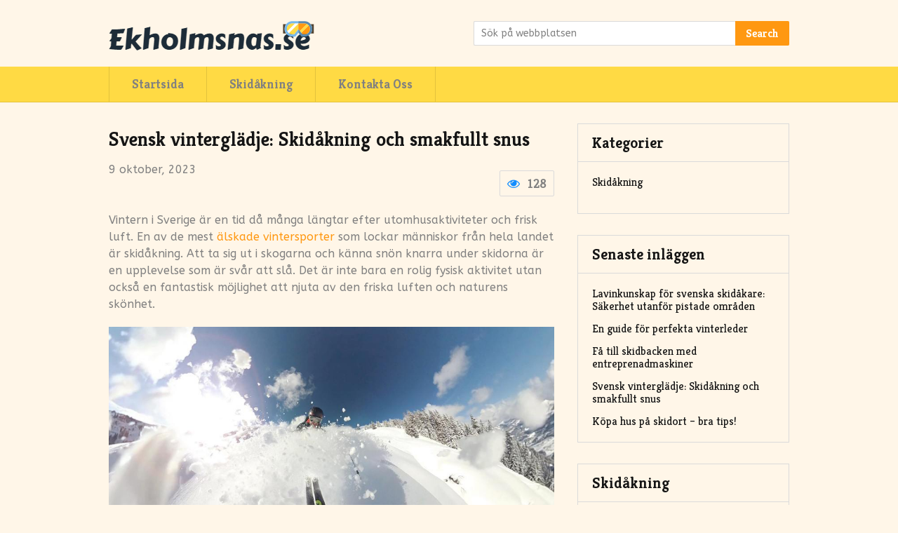

--- FILE ---
content_type: text/html; charset=UTF-8
request_url: https://ekholmsnas.se/svensk-vintergladje-skidakning-och-smakfullt-snus/
body_size: 10602
content:
<!DOCTYPE html>
<html class="no-js" lang="sv-SE">
<head itemscope itemtype="http://schema.org/WebSite">
	<meta charset="UTF-8">
	<!-- Always force latest IE rendering engine (even in intranet) & Chrome Frame -->
	<!--[if IE ]>
	<meta http-equiv="X-UA-Compatible" content="IE=edge,chrome=1">
	<![endif]-->
	<link rel="profile" href="http://gmpg.org/xfn/11" />
	<!--iOS/android/handheld specific -->
    <meta name="viewport" content="width=device-width, initial-scale=1">
    <meta name="apple-mobile-web-app-capable" content="yes">
    <meta name="apple-mobile-web-app-status-bar-style" content="black">
    <meta itemprop="name" content="Ekholmsnas.se" />
    <meta itemprop="url" content="https://ekholmsnas.se" />
        <meta itemprop="creator accountablePerson" content=" " />
    	<link rel="pingback" href="https://ekholmsnas.se/xmlrpc.php" />
	<title>Svensk vinterglädje: Skidåkning och smakfullt snus &#8211; Ekholmsnas.se</title>
<meta name='robots' content='max-image-preview:large' />
<script type="text/javascript">document.documentElement.className = document.documentElement.className.replace( /\bno-js\b/,'js' );</script><link rel='dns-prefetch' href='//maxcdn.bootstrapcdn.com' />
<link rel="alternate" type="application/rss+xml" title="Ekholmsnas.se &raquo; Webbflöde" href="https://ekholmsnas.se/feed/" />
<link rel="alternate" type="application/rss+xml" title="Ekholmsnas.se &raquo; Kommentarsflöde" href="https://ekholmsnas.se/comments/feed/" />
<link rel="alternate" type="application/rss+xml" title="Ekholmsnas.se &raquo; Kommentarsflöde för Svensk vinterglädje: Skidåkning och smakfullt snus" href="https://ekholmsnas.se/svensk-vintergladje-skidakning-och-smakfullt-snus/feed/" />
<script type="text/javascript">
/* <![CDATA[ */
window._wpemojiSettings = {"baseUrl":"https:\/\/s.w.org\/images\/core\/emoji\/15.0.3\/72x72\/","ext":".png","svgUrl":"https:\/\/s.w.org\/images\/core\/emoji\/15.0.3\/svg\/","svgExt":".svg","source":{"concatemoji":"https:\/\/ekholmsnas.se\/wp-includes\/js\/wp-emoji-release.min.js?ver=6.6.4"}};
/*! This file is auto-generated */
!function(i,n){var o,s,e;function c(e){try{var t={supportTests:e,timestamp:(new Date).valueOf()};sessionStorage.setItem(o,JSON.stringify(t))}catch(e){}}function p(e,t,n){e.clearRect(0,0,e.canvas.width,e.canvas.height),e.fillText(t,0,0);var t=new Uint32Array(e.getImageData(0,0,e.canvas.width,e.canvas.height).data),r=(e.clearRect(0,0,e.canvas.width,e.canvas.height),e.fillText(n,0,0),new Uint32Array(e.getImageData(0,0,e.canvas.width,e.canvas.height).data));return t.every(function(e,t){return e===r[t]})}function u(e,t,n){switch(t){case"flag":return n(e,"\ud83c\udff3\ufe0f\u200d\u26a7\ufe0f","\ud83c\udff3\ufe0f\u200b\u26a7\ufe0f")?!1:!n(e,"\ud83c\uddfa\ud83c\uddf3","\ud83c\uddfa\u200b\ud83c\uddf3")&&!n(e,"\ud83c\udff4\udb40\udc67\udb40\udc62\udb40\udc65\udb40\udc6e\udb40\udc67\udb40\udc7f","\ud83c\udff4\u200b\udb40\udc67\u200b\udb40\udc62\u200b\udb40\udc65\u200b\udb40\udc6e\u200b\udb40\udc67\u200b\udb40\udc7f");case"emoji":return!n(e,"\ud83d\udc26\u200d\u2b1b","\ud83d\udc26\u200b\u2b1b")}return!1}function f(e,t,n){var r="undefined"!=typeof WorkerGlobalScope&&self instanceof WorkerGlobalScope?new OffscreenCanvas(300,150):i.createElement("canvas"),a=r.getContext("2d",{willReadFrequently:!0}),o=(a.textBaseline="top",a.font="600 32px Arial",{});return e.forEach(function(e){o[e]=t(a,e,n)}),o}function t(e){var t=i.createElement("script");t.src=e,t.defer=!0,i.head.appendChild(t)}"undefined"!=typeof Promise&&(o="wpEmojiSettingsSupports",s=["flag","emoji"],n.supports={everything:!0,everythingExceptFlag:!0},e=new Promise(function(e){i.addEventListener("DOMContentLoaded",e,{once:!0})}),new Promise(function(t){var n=function(){try{var e=JSON.parse(sessionStorage.getItem(o));if("object"==typeof e&&"number"==typeof e.timestamp&&(new Date).valueOf()<e.timestamp+604800&&"object"==typeof e.supportTests)return e.supportTests}catch(e){}return null}();if(!n){if("undefined"!=typeof Worker&&"undefined"!=typeof OffscreenCanvas&&"undefined"!=typeof URL&&URL.createObjectURL&&"undefined"!=typeof Blob)try{var e="postMessage("+f.toString()+"("+[JSON.stringify(s),u.toString(),p.toString()].join(",")+"));",r=new Blob([e],{type:"text/javascript"}),a=new Worker(URL.createObjectURL(r),{name:"wpTestEmojiSupports"});return void(a.onmessage=function(e){c(n=e.data),a.terminate(),t(n)})}catch(e){}c(n=f(s,u,p))}t(n)}).then(function(e){for(var t in e)n.supports[t]=e[t],n.supports.everything=n.supports.everything&&n.supports[t],"flag"!==t&&(n.supports.everythingExceptFlag=n.supports.everythingExceptFlag&&n.supports[t]);n.supports.everythingExceptFlag=n.supports.everythingExceptFlag&&!n.supports.flag,n.DOMReady=!1,n.readyCallback=function(){n.DOMReady=!0}}).then(function(){return e}).then(function(){var e;n.supports.everything||(n.readyCallback(),(e=n.source||{}).concatemoji?t(e.concatemoji):e.wpemoji&&e.twemoji&&(t(e.twemoji),t(e.wpemoji)))}))}((window,document),window._wpemojiSettings);
/* ]]> */
</script>
<style id='wp-emoji-styles-inline-css' type='text/css'>

	img.wp-smiley, img.emoji {
		display: inline !important;
		border: none !important;
		box-shadow: none !important;
		height: 1em !important;
		width: 1em !important;
		margin: 0 0.07em !important;
		vertical-align: -0.1em !important;
		background: none !important;
		padding: 0 !important;
	}
</style>
<link rel='stylesheet' id='wp-block-library-css' href='https://ekholmsnas.se/wp-includes/css/dist/block-library/style.min.css?ver=6.6.4' type='text/css' media='all' />
<style id='classic-theme-styles-inline-css' type='text/css'>
/*! This file is auto-generated */
.wp-block-button__link{color:#fff;background-color:#32373c;border-radius:9999px;box-shadow:none;text-decoration:none;padding:calc(.667em + 2px) calc(1.333em + 2px);font-size:1.125em}.wp-block-file__button{background:#32373c;color:#fff;text-decoration:none}
</style>
<style id='global-styles-inline-css' type='text/css'>
:root{--wp--preset--aspect-ratio--square: 1;--wp--preset--aspect-ratio--4-3: 4/3;--wp--preset--aspect-ratio--3-4: 3/4;--wp--preset--aspect-ratio--3-2: 3/2;--wp--preset--aspect-ratio--2-3: 2/3;--wp--preset--aspect-ratio--16-9: 16/9;--wp--preset--aspect-ratio--9-16: 9/16;--wp--preset--color--black: #000000;--wp--preset--color--cyan-bluish-gray: #abb8c3;--wp--preset--color--white: #ffffff;--wp--preset--color--pale-pink: #f78da7;--wp--preset--color--vivid-red: #cf2e2e;--wp--preset--color--luminous-vivid-orange: #ff6900;--wp--preset--color--luminous-vivid-amber: #fcb900;--wp--preset--color--light-green-cyan: #7bdcb5;--wp--preset--color--vivid-green-cyan: #00d084;--wp--preset--color--pale-cyan-blue: #8ed1fc;--wp--preset--color--vivid-cyan-blue: #0693e3;--wp--preset--color--vivid-purple: #9b51e0;--wp--preset--gradient--vivid-cyan-blue-to-vivid-purple: linear-gradient(135deg,rgba(6,147,227,1) 0%,rgb(155,81,224) 100%);--wp--preset--gradient--light-green-cyan-to-vivid-green-cyan: linear-gradient(135deg,rgb(122,220,180) 0%,rgb(0,208,130) 100%);--wp--preset--gradient--luminous-vivid-amber-to-luminous-vivid-orange: linear-gradient(135deg,rgba(252,185,0,1) 0%,rgba(255,105,0,1) 100%);--wp--preset--gradient--luminous-vivid-orange-to-vivid-red: linear-gradient(135deg,rgba(255,105,0,1) 0%,rgb(207,46,46) 100%);--wp--preset--gradient--very-light-gray-to-cyan-bluish-gray: linear-gradient(135deg,rgb(238,238,238) 0%,rgb(169,184,195) 100%);--wp--preset--gradient--cool-to-warm-spectrum: linear-gradient(135deg,rgb(74,234,220) 0%,rgb(151,120,209) 20%,rgb(207,42,186) 40%,rgb(238,44,130) 60%,rgb(251,105,98) 80%,rgb(254,248,76) 100%);--wp--preset--gradient--blush-light-purple: linear-gradient(135deg,rgb(255,206,236) 0%,rgb(152,150,240) 100%);--wp--preset--gradient--blush-bordeaux: linear-gradient(135deg,rgb(254,205,165) 0%,rgb(254,45,45) 50%,rgb(107,0,62) 100%);--wp--preset--gradient--luminous-dusk: linear-gradient(135deg,rgb(255,203,112) 0%,rgb(199,81,192) 50%,rgb(65,88,208) 100%);--wp--preset--gradient--pale-ocean: linear-gradient(135deg,rgb(255,245,203) 0%,rgb(182,227,212) 50%,rgb(51,167,181) 100%);--wp--preset--gradient--electric-grass: linear-gradient(135deg,rgb(202,248,128) 0%,rgb(113,206,126) 100%);--wp--preset--gradient--midnight: linear-gradient(135deg,rgb(2,3,129) 0%,rgb(40,116,252) 100%);--wp--preset--font-size--small: 13px;--wp--preset--font-size--medium: 20px;--wp--preset--font-size--large: 36px;--wp--preset--font-size--x-large: 42px;--wp--preset--spacing--20: 0.44rem;--wp--preset--spacing--30: 0.67rem;--wp--preset--spacing--40: 1rem;--wp--preset--spacing--50: 1.5rem;--wp--preset--spacing--60: 2.25rem;--wp--preset--spacing--70: 3.38rem;--wp--preset--spacing--80: 5.06rem;--wp--preset--shadow--natural: 6px 6px 9px rgba(0, 0, 0, 0.2);--wp--preset--shadow--deep: 12px 12px 50px rgba(0, 0, 0, 0.4);--wp--preset--shadow--sharp: 6px 6px 0px rgba(0, 0, 0, 0.2);--wp--preset--shadow--outlined: 6px 6px 0px -3px rgba(255, 255, 255, 1), 6px 6px rgba(0, 0, 0, 1);--wp--preset--shadow--crisp: 6px 6px 0px rgba(0, 0, 0, 1);}:where(.is-layout-flex){gap: 0.5em;}:where(.is-layout-grid){gap: 0.5em;}body .is-layout-flex{display: flex;}.is-layout-flex{flex-wrap: wrap;align-items: center;}.is-layout-flex > :is(*, div){margin: 0;}body .is-layout-grid{display: grid;}.is-layout-grid > :is(*, div){margin: 0;}:where(.wp-block-columns.is-layout-flex){gap: 2em;}:where(.wp-block-columns.is-layout-grid){gap: 2em;}:where(.wp-block-post-template.is-layout-flex){gap: 1.25em;}:where(.wp-block-post-template.is-layout-grid){gap: 1.25em;}.has-black-color{color: var(--wp--preset--color--black) !important;}.has-cyan-bluish-gray-color{color: var(--wp--preset--color--cyan-bluish-gray) !important;}.has-white-color{color: var(--wp--preset--color--white) !important;}.has-pale-pink-color{color: var(--wp--preset--color--pale-pink) !important;}.has-vivid-red-color{color: var(--wp--preset--color--vivid-red) !important;}.has-luminous-vivid-orange-color{color: var(--wp--preset--color--luminous-vivid-orange) !important;}.has-luminous-vivid-amber-color{color: var(--wp--preset--color--luminous-vivid-amber) !important;}.has-light-green-cyan-color{color: var(--wp--preset--color--light-green-cyan) !important;}.has-vivid-green-cyan-color{color: var(--wp--preset--color--vivid-green-cyan) !important;}.has-pale-cyan-blue-color{color: var(--wp--preset--color--pale-cyan-blue) !important;}.has-vivid-cyan-blue-color{color: var(--wp--preset--color--vivid-cyan-blue) !important;}.has-vivid-purple-color{color: var(--wp--preset--color--vivid-purple) !important;}.has-black-background-color{background-color: var(--wp--preset--color--black) !important;}.has-cyan-bluish-gray-background-color{background-color: var(--wp--preset--color--cyan-bluish-gray) !important;}.has-white-background-color{background-color: var(--wp--preset--color--white) !important;}.has-pale-pink-background-color{background-color: var(--wp--preset--color--pale-pink) !important;}.has-vivid-red-background-color{background-color: var(--wp--preset--color--vivid-red) !important;}.has-luminous-vivid-orange-background-color{background-color: var(--wp--preset--color--luminous-vivid-orange) !important;}.has-luminous-vivid-amber-background-color{background-color: var(--wp--preset--color--luminous-vivid-amber) !important;}.has-light-green-cyan-background-color{background-color: var(--wp--preset--color--light-green-cyan) !important;}.has-vivid-green-cyan-background-color{background-color: var(--wp--preset--color--vivid-green-cyan) !important;}.has-pale-cyan-blue-background-color{background-color: var(--wp--preset--color--pale-cyan-blue) !important;}.has-vivid-cyan-blue-background-color{background-color: var(--wp--preset--color--vivid-cyan-blue) !important;}.has-vivid-purple-background-color{background-color: var(--wp--preset--color--vivid-purple) !important;}.has-black-border-color{border-color: var(--wp--preset--color--black) !important;}.has-cyan-bluish-gray-border-color{border-color: var(--wp--preset--color--cyan-bluish-gray) !important;}.has-white-border-color{border-color: var(--wp--preset--color--white) !important;}.has-pale-pink-border-color{border-color: var(--wp--preset--color--pale-pink) !important;}.has-vivid-red-border-color{border-color: var(--wp--preset--color--vivid-red) !important;}.has-luminous-vivid-orange-border-color{border-color: var(--wp--preset--color--luminous-vivid-orange) !important;}.has-luminous-vivid-amber-border-color{border-color: var(--wp--preset--color--luminous-vivid-amber) !important;}.has-light-green-cyan-border-color{border-color: var(--wp--preset--color--light-green-cyan) !important;}.has-vivid-green-cyan-border-color{border-color: var(--wp--preset--color--vivid-green-cyan) !important;}.has-pale-cyan-blue-border-color{border-color: var(--wp--preset--color--pale-cyan-blue) !important;}.has-vivid-cyan-blue-border-color{border-color: var(--wp--preset--color--vivid-cyan-blue) !important;}.has-vivid-purple-border-color{border-color: var(--wp--preset--color--vivid-purple) !important;}.has-vivid-cyan-blue-to-vivid-purple-gradient-background{background: var(--wp--preset--gradient--vivid-cyan-blue-to-vivid-purple) !important;}.has-light-green-cyan-to-vivid-green-cyan-gradient-background{background: var(--wp--preset--gradient--light-green-cyan-to-vivid-green-cyan) !important;}.has-luminous-vivid-amber-to-luminous-vivid-orange-gradient-background{background: var(--wp--preset--gradient--luminous-vivid-amber-to-luminous-vivid-orange) !important;}.has-luminous-vivid-orange-to-vivid-red-gradient-background{background: var(--wp--preset--gradient--luminous-vivid-orange-to-vivid-red) !important;}.has-very-light-gray-to-cyan-bluish-gray-gradient-background{background: var(--wp--preset--gradient--very-light-gray-to-cyan-bluish-gray) !important;}.has-cool-to-warm-spectrum-gradient-background{background: var(--wp--preset--gradient--cool-to-warm-spectrum) !important;}.has-blush-light-purple-gradient-background{background: var(--wp--preset--gradient--blush-light-purple) !important;}.has-blush-bordeaux-gradient-background{background: var(--wp--preset--gradient--blush-bordeaux) !important;}.has-luminous-dusk-gradient-background{background: var(--wp--preset--gradient--luminous-dusk) !important;}.has-pale-ocean-gradient-background{background: var(--wp--preset--gradient--pale-ocean) !important;}.has-electric-grass-gradient-background{background: var(--wp--preset--gradient--electric-grass) !important;}.has-midnight-gradient-background{background: var(--wp--preset--gradient--midnight) !important;}.has-small-font-size{font-size: var(--wp--preset--font-size--small) !important;}.has-medium-font-size{font-size: var(--wp--preset--font-size--medium) !important;}.has-large-font-size{font-size: var(--wp--preset--font-size--large) !important;}.has-x-large-font-size{font-size: var(--wp--preset--font-size--x-large) !important;}
:where(.wp-block-post-template.is-layout-flex){gap: 1.25em;}:where(.wp-block-post-template.is-layout-grid){gap: 1.25em;}
:where(.wp-block-columns.is-layout-flex){gap: 2em;}:where(.wp-block-columns.is-layout-grid){gap: 2em;}
:root :where(.wp-block-pullquote){font-size: 1.5em;line-height: 1.6;}
</style>
<link rel='stylesheet' id='cf7-style-frontend-style-css' href='https://ekholmsnas.se/wp-content/plugins/contact-form-7-style/css/frontend.css?ver=3.1.8' type='text/css' media='all' />
<link rel='stylesheet' id='cf7-style-responsive-style-css' href='https://ekholmsnas.se/wp-content/plugins/contact-form-7-style/css/responsive.css?ver=3.1.8' type='text/css' media='all' />
<link rel='stylesheet' id='contact-form-7-css' href='https://ekholmsnas.se/wp-content/plugins/contact-form-7/includes/css/styles.css?ver=5.1.6' type='text/css' media='all' />
<link rel='stylesheet' id='cff-css' href='https://ekholmsnas.se/wp-content/plugins/custom-facebook-feed/css/cff-style.css?ver=2.4.6' type='text/css' media='all' />
<link rel='stylesheet' id='cff-font-awesome-css' href='https://maxcdn.bootstrapcdn.com/font-awesome/4.5.0/css/font-awesome.min.css?ver=4.5.0' type='text/css' media='all' />
<link rel='stylesheet' id='gabfire-widget-css-css' href='https://ekholmsnas.se/wp-content/plugins/gabfire-widget-pack/css/style.css?ver=6.6.4' type='text/css' media='all' />
<link rel='stylesheet' id='stylesheet-css' href='https://ekholmsnas.se/wp-content/themes/mts_howto/style.css?ver=6.6.4' type='text/css' media='all' />
<style id='stylesheet-inline-css' type='text/css'>

		body {background-color:#fff6e8; }
		body {background-image: url( https://ekholmsnas.se/wp-content/themes/mts_howto/images/nobg.png );}

        a, .post-info, .widget .wpt_widget_content .wpt-postmeta, .widget .wpt_comment_content, .widget .wpt_excerpt, .thecategory, .thecategory a, .popular-posts li, #calendar_wrap a, .widget_rss a, .ajax-search-results li a, .ajax-search-meta .results-link, .fn a, .comment-meta a, .related-posts h4 span, .postauthor h4 span, #comments h4 span, #commentsAdd h4 span, .post-info a, .widget_pages li a:hover, .widget_archive li a:hover, .widget_meta li a:hover, .widget_recent_comments li a:hover, .widget_recent_entries li a:hover, .widget_nav_menu li a:hover, #sidebar-archives li a:hover, #sidebar-meta li a:hover, #site-footer .toggle-menu .toggle-caret:hover {
            color: #ff9811;
        }
        a:hover, .widget_pages li a:hover, .widget_archive li a:hover, .widget_meta li a:hover, .widget_recent_comments li a:hover, .widget_recent_entries li a:hover, .widget_nav_menu li a:hover, .latestPost .title a:hover, .advanced-recent-posts .post-title a:hover, .popular-posts .post-title a:hover, .category-posts .post-title a:hover, .related-posts-widget .post-title a:hover, .author-posts-widget .post-title a:hover, .thecategory a:hover, .widget_categories li a:hover, .grid-4 .latestPost .title a:hover, #site-footer .widget li a:hover, #site-footer .social-profile-icons ul li a:hover, .breadcrumb > div a:hover, .copyrights a:hover, .postauthor h5 a:hover, #comments .post-info a:hover, .post-info a:hover, .single_post .post-info .views a:hover, .single_post .post-info .views a:hover i, .post-info a:hover, .wpt_widget_content a:hover {
            color: #f78c00;
        }
        .sbutton, #searchsubmit, .readMore a, #move-to-top, .pagination .nav-previous a, .pagination .nav-next a, #load-posts a, .widget #wp-subscribe input.submit, .reply a, #commentform input#submit, .contact-form input[type="submit"], div.review-total-only, .latestPost-review-wrapper.review-type-circle.latestPost-review-wrapper, .widget .owl-nav .owl-prev:hover, .widget .owl-nav .owl-next:hover {
            background-color: #ff9811;
            color: #fff;
        }
        .readMore a:hover, .tagcloud a:hover, #move-to-top:hover, .pagination .nav-previous a:hover, .pagination .nav-next a:hover, .widget #wp-subscribe input.submit:hover, .reply a:hover, #commentform input#submit:hover, .contact-form input[type="submit"]:hover {
            background-color: #f78c00;
        }
        .readMore a, .reply a, #commentform input#submit, .contact-form input[type="submit"] {
            border: 1px solid #ff9811;
        }
        .readMore a:hover, .reply a:hover, #commentform input#submit:hover, .contact-form input[type="submit"]:hover {
            border: 1px solid #dd7d00;
        }
        .pagination .nav-previous a, .pagination .nav-next a {
            border-bottom: 1px solid #ff9811;
        }
        #primary-navigation, .navigation ul ul li {
            background: #ffda44;
        }
        #site-footer {
            background: #ffda44;
        }

		
		.shareit { top: 362px; left: auto; margin: 0 0 0 -123px; width: 90px; position: fixed; padding: 5px; border:none; border-right: 0;}
		.share-item {margin: 2px;}
		
		
		
        
        #commentsAdd
{display:none;}
			
</style>
<link rel='stylesheet' id='fontawesome-css' href='https://ekholmsnas.se/wp-content/themes/mts_howto/css/font-awesome.min.css?ver=6.6.4' type='text/css' media='all' />
<link rel='stylesheet' id='responsive-css' href='https://ekholmsnas.se/wp-content/themes/mts_howto/css/responsive.css?ver=6.6.4' type='text/css' media='all' />
<link rel='stylesheet' id='__EPYT__style-css' href='https://ekholmsnas.se/wp-content/plugins/youtube-embed-plus/styles/ytprefs.min.css?ver=6.6.4' type='text/css' media='all' />
<style id='__EPYT__style-inline-css' type='text/css'>

                .epyt-gallery-thumb {
                        width: 33.333%;
                }
                
</style>
<script type="text/javascript" src="https://ekholmsnas.se/wp-includes/js/jquery/jquery.min.js?ver=3.7.1" id="jquery-core-js"></script>
<script type="text/javascript" src="https://ekholmsnas.se/wp-includes/js/jquery/jquery-migrate.min.js?ver=3.4.1" id="jquery-migrate-js"></script>
<script type="text/javascript" id="customscript-js-extra">
/* <![CDATA[ */
var mts_customscript = {"responsive":"1","nav_menu":"primary"};
/* ]]> */
</script>
<script type="text/javascript" src="https://ekholmsnas.se/wp-content/themes/mts_howto/js/customscript.js?ver=6.6.4" id="customscript-js"></script>
<script type="text/javascript" id="__ytprefs__-js-extra">
/* <![CDATA[ */
var _EPYT_ = {"ajaxurl":"https:\/\/ekholmsnas.se\/wp-admin\/admin-ajax.php","security":"fd907cd9ed","gallery_scrolloffset":"20","eppathtoscripts":"https:\/\/ekholmsnas.se\/wp-content\/plugins\/youtube-embed-plus\/scripts\/","epresponsiveselector":"[\"iframe.__youtube_prefs_widget__\"]","epdovol":"1","version":"11.8.2","evselector":"iframe.__youtube_prefs__[src], iframe[src*=\"youtube.com\/embed\/\"], iframe[src*=\"youtube-nocookie.com\/embed\/\"]","ajax_compat":"","stopMobileBuffer":"1"};
/* ]]> */
</script>
<script type="text/javascript" src="https://ekholmsnas.se/wp-content/plugins/youtube-embed-plus/scripts/ytprefs.min.js?ver=6.6.4" id="__ytprefs__-js"></script>
<link rel="https://api.w.org/" href="https://ekholmsnas.se/wp-json/" /><link rel="alternate" title="JSON" type="application/json" href="https://ekholmsnas.se/wp-json/wp/v2/posts/143" /><link rel="EditURI" type="application/rsd+xml" title="RSD" href="https://ekholmsnas.se/xmlrpc.php?rsd" />
<!--Theme by MyThemeShop.com-->
<link rel="canonical" href="https://ekholmsnas.se/svensk-vintergladje-skidakning-och-smakfullt-snus/" />
<link rel='shortlink' href='https://ekholmsnas.se/?p=143' />
<link rel="alternate" title="oEmbed (JSON)" type="application/json+oembed" href="https://ekholmsnas.se/wp-json/oembed/1.0/embed?url=https%3A%2F%2Fekholmsnas.se%2Fsvensk-vintergladje-skidakning-och-smakfullt-snus%2F" />
<link href="//fonts.googleapis.com/css?family=Kreon:700|ABeeZee:normal|Kreon:normal&amp;subset=latin" rel="stylesheet" type="text/css">
<style type="text/css">
#primary-navigation a { font-family: 'Kreon'; font-weight: 700; font-size: 18px; color: #808080; }
.latestPost .title a { font-family: 'Kreon'; font-weight: 700; font-size: 22px; color: #151515; }
.single-title { font-family: 'Kreon'; font-weight: 700; font-size: 28px; color: #151515; }
body { font-family: 'ABeeZee'; font-weight: normal; font-size: 16px; color: #808080; }
.widget h3 { font-family: 'Kreon'; font-weight: 700; font-size: 22px; color: #151515; }
.widget .post-title a, .wpt_widget_content .entry-title a { font-family: 'ABeeZee'; font-weight: normal; font-size: 15px; color: #151515; }
.widget { font-family: 'Kreon'; font-weight: normal; font-size: 16px; color: #808080; }
#sidebar .widget .post-info { font-family: 'ABeeZee'; font-weight: normal; font-size: 13px; color: #808080; }
#site-footer .widget h3 { font-family: 'Kreon'; font-weight: 700; font-size: 22px; color: #151515; }
#site-footer .widget { font-family: 'ABeeZee'; font-weight: normal; font-size: 16px; color: #808080; }
#site-footer .toggle-menu .toggle-caret, #copyright-note > div { font-family: 'ABeeZee'; font-weight: normal; font-size: 13px; color: #808080; }
.reply a, #commentform input#submit, .contact-form input[type="submit"] { font-family: 'Kreon'; font-weight: 700; font-size: 16px; color: #fff; }
h1 { font-family: 'Kreon'; font-weight: 700; font-size: 28px; color: #151515; }
h2 { font-family: 'Kreon'; font-weight: 700; font-size: 24px; color: #151515; }
h3 { font-family: 'Kreon'; font-weight: 700; font-size: 22px; color: #151515; }
h4 { font-family: 'Kreon'; font-weight: 700; font-size: 20px; color: #151515; }
h5 { font-family: 'Kreon'; font-weight: 700; font-size: 18px; color: #151515; }
h6 { font-family: 'Kreon'; font-weight: 700; font-size: 16px; color: #151515; }
</style>

<style class='cf7-style' media='screen' type='text/css'>

</style>
<meta name="twitter:partner" content="tfwp" /><link rel="icon" href="https://ekholmsnas.se/wp-content/uploads/sites/940/2016/09/fav-150x150.png" sizes="32x32" />
<link rel="icon" href="https://ekholmsnas.se/wp-content/uploads/sites/940/2016/09/fav.png" sizes="192x192" />
<link rel="apple-touch-icon" href="https://ekholmsnas.se/wp-content/uploads/sites/940/2016/09/fav.png" />
<meta name="msapplication-TileImage" content="https://ekholmsnas.se/wp-content/uploads/sites/940/2016/09/fav.png" />

<meta name="twitter:card" content="summary" /><meta name="twitter:title" content="Svensk vinterglädje: Skidåkning och smakfullt snus" /><meta name="twitter:description" content="Vintern i Sverige är en tid då många längtar efter utomhusaktiviteter och frisk luft. En av de mest älskade vintersporter som lockar människor från hela landet är skidåkning. Att ta sig ut i skogarna och känna snön knarra under skidorna är en upplevelse som är svår att slå. Det är inte bara en rolig fysisk aktivitet utan också en fantastisk möjlighet att njuta av den friska luften och naturens skönhet. XQS snus – En smakfull följeslagare efter tiden i backen När man ger sig ut på skidäventyr är det viktigt att ha rätt utrustning och förnödenheter med sig. För många&hellip;" /><meta name="twitter:image" content="https://ekholmsnas.se/wp-content/uploads/sites/940/2023/10/e3iUPNc3H6AG.jpg" />
</head>
<body id="blog" class="post-template-default single single-post postid-143 single-format-standard main" itemscope itemtype="http://schema.org/WebPage">       
	<div class="main-container">
		<header id="site-header" role="banner" itemscope itemtype="http://schema.org/WPHeader">
	      <div class="container">
				<div id="header">
					<div class="logo-wrap">
																					<h2 id="logo" class="image-logo" itemprop="headline">
									<a href="https://ekholmsnas.se"><img src="http://ekholmsnas.se/wp-content/uploads/sites/940/2016/09/logo.png" alt="Ekholmsnas.se"></a>
								</h2><!-- END #logo -->
																		</div>
					<form method="get" id="searchform" class="search-form" action="https://ekholmsnas.se" _lpchecked="1">
	<fieldset>
		<input type="text" name="s" id="s" value="" placeholder="Sök på webbplatsen"  />
		<button id="search-image" class="sbutton" type="submit" value="">
	    		Search
	    	</button>
	</fieldset>
</form>
					           
				</div><!--#header-->
			</div><!--.container-->
									<div id="primary-navigation" role="navigation" itemscope itemtype="http://schema.org/SiteNavigationElement">
							<div class="container">
					<a href="#" id="pull" class="toggle-mobile-menu">Menu</a>
					<nav class="navigation clearfix mobile-menu-wrapper">
													<ul id="menu-meny" class="menu clearfix"><li id="menu-item-20" class="menu-item menu-item-type-custom menu-item-object-custom menu-item-home menu-item-20"><a href="http://ekholmsnas.se/">Startsida</a></li>
<li id="menu-item-21" class="menu-item menu-item-type-taxonomy menu-item-object-category current-post-ancestor current-menu-parent current-post-parent menu-item-21"><a href="https://ekholmsnas.se/category/skidakning/">Skidåkning</a></li>
<li id="menu-item-98" class="menu-item menu-item-type-post_type menu-item-object-page menu-item-98"><a href="https://ekholmsnas.se/kontakta-oss/">Kontakta Oss</a></li>
</ul>											</nav>
				</div><!--.container-->
			</div>  
					</header><div id="page" class="single">
	<article class="article" itemscope itemtype="http://schema.org/BlogPosting">
			        <meta itemprop="image" content="https://ekholmsnas.se/wp-content/uploads/sites/940/2023/10/e3iUPNc3H6AG.jpg" />
	    		<div id="content_box" >
							<div id="post-143" class="g post post-143 type-post status-publish format-standard has-post-thumbnail hentry category-skidakning has_thumb">
													<div class="single_post">
									<header>
																				<h1 class="title single-title entry-title" itemprop="headline">Svensk vinterglädje: Skidåkning och smakfullt snus</h1>
																					<div class="post-info">
																				                								               		<span class="views"><div><i class="fa fa-eye"></i> 128</div></span>
								               									                								                	<div class="thetime updated"><span itemprop="datePublished">9 oktober, 2023</span></div>
								                								            </div>
								        									</header><!--.headline_area-->
									<div class="post-single-content box mark-links entry-content">
																														<div class="thecontent" itemprop="articleBody">
											<p>Vintern i Sverige är en tid då många längtar efter utomhusaktiviteter och frisk luft. En av de mest <a href="https://www.aftonbladet.se/resa/a/6nVrRL/hit-aker-svenskarna-helst-pa-skidsemester">älskade vintersporter</a> som lockar människor från hela landet är skidåkning. Att ta sig ut i skogarna och känna snön knarra under skidorna är en upplevelse som är svår att slå. Det är inte bara en rolig fysisk aktivitet utan också en fantastisk möjlighet att njuta av den friska luften och naturens skönhet.</p>
<p><img decoding="async" src="https://ekholmsnas.se/wp-content/uploads/sites/940/2023/10/e2Mqsqb40Z2H.jpg" /></p>
<h2>XQS snus – En smakfull följeslagare efter tiden i backen</h2>
<p>När man ger sig ut på skidäventyr är det viktigt att ha rätt utrustning och förnödenheter med sig. För många skidentusiaster är <a href="https://www.nettotobak.com/xqs/">det vita snuset xqs</a> den perfekta följeslagaren. Med sin unika blandning av smaker och den diskreta mängden nikotin, är XQS ett populärt val bland både nybörjare och erfarna skidåkare.</p>
<h2>Vitt snus bättre för hälsan</h2>
<p>När det kommer till snus, är det många som söker alternativ som är snällare mot hälsan. Här kommer vitt snus, som inkluderar produkter som XQS, in som en värdefull möjlighet. Vitt snus är känt för sin lägre nivå av skadliga ämnen i jämförelse med traditionellt snus. Detta gör det till ett föredraget val för många som värdesätter sin hälsa samtidigt som de njuter av nikotinet. Med XQS, som erbjuder en rad olika smaker, finns det en möjlighet att njuta av snus på ett sätt som är mindre påfrestande för kroppen. Det är en god idé att överväga vitt snus om du vill balansera din passion för snus med omtanke om din hälsa, särskilt när du ger dig iväg på utomhusaktiviteter som skidåkning där det är viktigt att känna sig frisk och redo för äventyr.</p>
<p>Skidåkning handlar inte bara om fysisk aktivitet utan också om att finna en inre balans och njutning. När du glider fram genom snön och känner vinden mot ditt ansikte, kan en portion XQS snus med sina goda smaker vara den perfekta pausen. Det är ett sätt att förlänga njutningen och ge dig själv ett ögonblick av avkoppling mitt i den frostiga skönheten av Sveriges vinterlandskap.</p>
<time class='found-date' style='display: none' datetime='2023-10-09'>2023-10-09</time>
<script type="text/javascript">
jQuery(document).ready(function($) {
    $.post('https://ekholmsnas.se/wp-admin/admin-ajax.php', {action: 'mts_view_count', id: '143'});
});
</script>										</div>
																				 
																			</div><!--.post-single-content-->
								</div><!--.single_post-->
									
    		<!-- Start Related Posts -->
    		<div class="related-posts"><h4>Relaterade inlägg</h4><div class="clear">    			<article class="latestPost excerpt  ">
					<a href="https://ekholmsnas.se/skidresor-utomlands/" title="Skidresor utomlands" rel="nofollow" id="featured-thumbnail">
					    <div class="featured-thumbnail"><img width="215" height="100" src="https://ekholmsnas.se/wp-content/uploads/sites/940/2023/02/fGglmyfTYOba-215x100.jpg" class="attachment-related size-related wp-post-image" alt="" title="" decoding="async" srcset="https://ekholmsnas.se/wp-content/uploads/sites/940/2023/02/fGglmyfTYOba-215x100.jpg 215w, https://ekholmsnas.se/wp-content/uploads/sites/940/2023/02/fGglmyfTYOba-970x450.jpg 970w" sizes="(max-width: 215px) 100vw, 215px" /><div class="views"><i class="fa fa-eye"></i> 100</div></div>					</a>
                    <header>
                        <div class="post-info">
                            <div class="thecategory"><a href="https://ekholmsnas.se/category/skidakning/" title="View all posts in Skidåkning"  itemprop="articleSection">Skidåkning</a></div>
                        </div>
                        <h2 class="title front-view-title"><a href="https://ekholmsnas.se/skidresor-utomlands/" title="Skidresor utomlands">Skidresor utomlands</a></h2>
                    </header>
                </article><!--.post.excerpt-->
    			    			<article class="latestPost excerpt  ">
					<a href="https://ekholmsnas.se/ingmar-stenmark/" title="Ingmar Stenmark" rel="nofollow" id="featured-thumbnail">
					    <div class="featured-thumbnail"><img width="215" height="100" src="https://ekholmsnas.se/wp-content/uploads/sites/940/2019/07/eO0DPpcsbHe5-215x100.jpg" class="attachment-related size-related wp-post-image" alt="" title="" decoding="async" srcset="https://ekholmsnas.se/wp-content/uploads/sites/940/2019/07/eO0DPpcsbHe5-215x100.jpg 215w, https://ekholmsnas.se/wp-content/uploads/sites/940/2019/07/eO0DPpcsbHe5-970x450.jpg 970w" sizes="(max-width: 215px) 100vw, 215px" /><div class="views"><i class="fa fa-eye"></i> 483</div></div>					</a>
                    <header>
                        <div class="post-info">
                            <div class="thecategory"><a href="https://ekholmsnas.se/category/skidakning/" title="View all posts in Skidåkning"  itemprop="articleSection">Skidåkning</a></div>
                        </div>
                        <h2 class="title front-view-title"><a href="https://ekholmsnas.se/ingmar-stenmark/" title="Ingmar Stenmark">Ingmar Stenmark</a></h2>
                    </header>
                </article><!--.post.excerpt-->
    			</div></div>    		<!-- .related-posts -->
    					</div><!--.g post-->
				<!-- You can start editing here. -->
<!-- If comments are open, but there are no comments. -->

	<div id="commentsAdd">
		<div id="respond" class="box m-t-6">
				<div id="respond" class="comment-respond">
		<h3 id="reply-title" class="comment-reply-title"><h4>Leave a Comment</h4> <small><a rel="nofollow" id="cancel-comment-reply-link" href="/svensk-vintergladje-skidakning-och-smakfullt-snus/#respond" style="display:none;">Avbryt svar</a></small></h3><form action="https://ekholmsnas.se/wp-comments-post.php" method="post" id="commentform" class="comment-form"><p class="comment-form-comment"><textarea id="comment" name="comment" cols="45" rows="8" aria-required="true" placeholder="Comment Text*"></textarea></p><p class="comment-form-author"><input id="author" name="author" type="text" placeholder="Name*" value="" size="30" /></p>
<p class="comment-form-email"><input id="email" name="email" type="text" placeholder="Email*" value="" size="30" /></p>
<p class="comment-form-url"><input id="url" name="url" type="text" placeholder="Website" value="" size="30" /></p>
<p class="comment-form-cookies-consent"><input id="wp-comment-cookies-consent" name="wp-comment-cookies-consent" type="checkbox" value="yes" /> <label for="wp-comment-cookies-consent">Spara mitt namn, min e-postadress och webbplats i denna webbläsare till nästa gång jag skriver en kommentar.</label></p>
<p class="form-submit"><input name="submit" type="submit" id="submit" class="submit" value="Submit Comment" /> <input type='hidden' name='comment_post_ID' value='143' id='comment_post_ID' />
<input type='hidden' name='comment_parent' id='comment_parent' value='0' />
</p></form>	</div><!-- #respond -->
			</div>
	</div>
					</div>
	</article>
		<aside id="sidebar" class="sidebar c-4-12" role="complementary" itemscope itemtype="http://schema.org/WPSideBar">
		<div id="categories-2" class="widget widget_categories"><h3 class="widget-title">Kategorier</h3>
			<ul>
					<li class="cat-item cat-item-2"><a href="https://ekholmsnas.se/category/skidakning/">Skidåkning</a>
</li>
			</ul>

			</div>
		<div id="recent-posts-2" class="widget widget_recent_entries">
		<h3 class="widget-title">Senaste inläggen</h3>
		<ul>
											<li>
					<a href="https://ekholmsnas.se/lavinkunskap-for-svenska-skidakare-sakerhet-utanfor-pistade-omraden/">Lavinkunskap för svenska skidåkare: Säkerhet utanför pistade områden</a>
									</li>
											<li>
					<a href="https://ekholmsnas.se/en-guide-for-perfekta-vinterleder/">En guide för perfekta vinterleder</a>
									</li>
											<li>
					<a href="https://ekholmsnas.se/fa-till-skidbacken-med-entreprenadmaskiner/">Få till skidbacken med entreprenadmaskiner</a>
									</li>
											<li>
					<a href="https://ekholmsnas.se/svensk-vintergladje-skidakning-och-smakfullt-snus/" aria-current="page">Svensk vinterglädje: Skidåkning och smakfullt snus</a>
									</li>
											<li>
					<a href="https://ekholmsnas.se/kopa-hus-pa-skidort-bra-tips/">Köpa hus på skidort &#8211; bra tips!</a>
									</li>
					</ul>

		</div><div id="facebooklikebox-2" class="widget widget_FacebookLikeBox"><h3 class="widget-title">Skidåkning </h3><div id="fb-root"></div> 
<script>(function(d, s, id) {  
 var js, fjs = d.getElementsByTagName(s)[0]; 
  if (d.getElementById(id)) return; 
  js = d.createElement(s); js.id = id; 
  js.src = "//connect.facebook.net/en_US/sdk.js#xfbml=1&version=v2.3"; 
  fjs.parentNode.insertBefore(js, fjs); 
}(document, 'script', 'facebook-jssdk'));</script> 
<div class="fb-page" data-href="https://www.facebook.com/I-Love-Skiing-190490494324686/" data-width="300" data-height="500" data-hide-cover="true" data-show-facepile="true" data-show-posts="true"><div class="fb-xfbml-parse-ignore"><blockquote cite="https://www.facebook.com/I-Love-Skiing-190490494324686/"><a href="https://www.facebook.com/I-Love-Skiing-190490494324686/">Facebook</a></blockquote></div></div> 
</div><div id="search-2" class="widget widget_search"><form method="get" id="searchform" class="search-form" action="https://ekholmsnas.se" _lpchecked="1">
	<fieldset>
		<input type="text" name="s" id="s" value="" placeholder="Sök på webbplatsen"  />
		<button id="search-image" class="sbutton" type="submit" value="">
	    		Search
	    	</button>
	</fieldset>
</form>
</div>	</aside><!--#sidebar-->
	</div><!--#page-->
	<footer id="site-footer" role="contentinfo" itemscope itemtype="http://schema.org/WPFooter">
		<div class="container">
            <div class="footer-logo">
                <div class="logo-inner">
                                                                        <h3 id="logo" class="text-logo" itemprop="headline">
                                <a href="https://ekholmsnas.se">Ekholmsnas.se</a>
                            </h3><!-- END #logo -->
                                                                <div class="copyrights">
                        <!--start copyrights-->
<div class="row" id="copyright-note">
<div><a href="https://ekholmsnas.se/" title="En sida för dig som gillar skidåkning och arbeta med det." rel="nofollow">Ekholmsnas.se</a> Copyright &copy; 2026.</div>
<div class="to-tops">&nbsp;</div>
</div>
<!--end copyrights-->
                    </div><!--end copyrights--> 
                </div>
            </div>
                        
		</div><!--.container-->
	</footer><!--#site-footer-->
</div><!--.main-container-->
    <!-- Custom Facebook Feed JS -->
<script type="text/javascript">
var cfflinkhashtags = "true";
</script>
<script type="text/javascript" src="https://ekholmsnas.se/wp-content/plugins/contact-form-7-style/js/frontend-min.js?ver=3.1.8" id="cf7-style-frontend-script-js"></script>
<script type="text/javascript" id="contact-form-7-js-extra">
/* <![CDATA[ */
var wpcf7 = {"apiSettings":{"root":"https:\/\/ekholmsnas.se\/wp-json\/contact-form-7\/v1","namespace":"contact-form-7\/v1"}};
/* ]]> */
</script>
<script type="text/javascript" src="https://ekholmsnas.se/wp-content/plugins/contact-form-7/includes/js/scripts.js?ver=5.1.6" id="contact-form-7-js"></script>
<script type="text/javascript" src="https://ekholmsnas.se/wp-content/plugins/custom-facebook-feed/js/cff-scripts.js?ver=2.4.6" id="cffscripts-js"></script>
<script type="text/javascript" src="https://ekholmsnas.se/wp-includes/js/comment-reply.min.js?ver=6.6.4" id="comment-reply-js" async="async" data-wp-strategy="async"></script>
<script type="text/javascript" src="https://ekholmsnas.se/wp-content/plugins/youtube-embed-plus/scripts/fitvids.min.js?ver=6.6.4" id="__ytprefsfitvids__-js"></script>
<theme-name style='display: none;'>mts_howto</theme-name></body>
</html>

--- FILE ---
content_type: text/css
request_url: https://ekholmsnas.se/wp-content/themes/mts_howto/style.css?ver=6.6.4
body_size: 11406
content:
/*
Theme Name: HowTo by MyThemeShop
Theme URI: http://mythemeshop.com/themes/howto/
Author: MyThemeShop
Author URI: http://mythemeshop.com/
Description: HowTo is a stunning WordPress theme with everything going for it. From its amazing layout and sliders which grab your attention right away, to the powerful search engine optimization and AdSense integration, this is a blog business all-in-one.
Version: 1.0.7
*/
html, body, div, span, applet, object, iframe, h1, h2, h3, h4, h5, h6, p, blockquote, pre, a, abbr, acronym, address, big, cite, code, del, dfn, em, img, ins, kbd, q, s, samp, small, strike, strong, sub, sup, tt, var, b, u, i, center, dl, dt, dd, ol, ul, li, fieldset, form, label, legend, table, caption, tbody, tfoot, thead, tr, th, td, article, aside, canvas, details, embed, figure, figcaption, footer, header, hgroup, menu, nav, output, ruby, section, summary, time, mark, audio, video {
    margin: 0;
    padding: 0;
    border: 0;
    font-size: 100%;
    font: inherit;
    vertical-align: baseline;
}
html { -webkit-font-smoothing: antialiased }
article, aside, details, figcaption, figure, footer, header, hgroup, menu, nav, section { display: block }
ol, ul { list-style: none }
blockquote, q { quotes: none }
table {
    border-collapse: collapse;
    border-spacing: 0;
}
button, input, select, textarea { margin: 0 }
:focus { outline: 0 }
img, video, object {
    max-width: 100%;
    height: auto!important;
}
iframe { max-width: 100% }
blockquote {
    font-weight: normal;
    font-size: 18px;
    padding: 0 10px 20px 35px;
    position: relative;
    margin-top: 25px;
}
blockquote:after {
    font-family: FontAwesome;
    position: absolute;
    content: "\f10d";
    font-size: 24px;
    width: 50px;
    top: 0;
    left: 0;
}
blockquote p { margin-bottom: 10px }
strong, b { font-weight: bold }
em, i, cite { font-style: italic }
small { font-size: 100% }
figure { margin: 10px 0 }
code, pre {
    font-weight: normal;
    font-style: normal;
}
pre {
    margin: 5px 0 20px 0;
    line-height: 1.3em;
    padding: 8px 10px;
    overflow: auto;
}
code {
    padding: 0 8px;
    line-height: 1.5;
}
mark {
    padding: 1px 6px;
    margin: 0 2px;
    color: black;
    background: #FFF7A8;
}
address {
    margin: 10px 0;
    font-style: italic;
}
.wp-caption {
    background: #fff;
    border: 1px solid #f0f0f0;
    max-width: 96%;
    padding: 5px 3px 10px;
    text-align: center;
}
.sticky {

}
.gallery-caption {

}
#gallery-1 img { border: 0!important }
.bypostauthor {

}
.wp-caption-text { margin-bottom: 0 }
dl {

}
dt {
    float: left;
    clear: left;
    width: 100px;
    text-align: right;
    font-weight: bold;
}
dd {
    margin: 0 0 0 110px;
    padding: 0 0 0.5em 0;
    overflow: hidden;
}
/*-[ Framework ]--------------------*/
body {
    font: 16px/24px 'ABeeZee', sans-serif;
    color: #555;
    background-color: #fff;
}
::-moz-selection {
    background: #222;
    color: white;
    text-shadow: none;
}
::selection {
    background: #222;
    color: white;
    text-shadow: none;
}
#page, .container {
    position: relative;
    margin-right: auto;
    margin-left: auto;
}
h1, h2, h3, h4, h5, h6 {
    font-weight: bold;
    margin-bottom: 12px;
    color: #444;
}
h1 {
    font-size: 28px;
    line-height: 1.4;
}
h2 { line-height: 1.4 }
h3 {
    font-size: 22px;
    line-height: 1.4;
}
h4 {
    font-size: 20px;
    line-height: 1.4;
}
h5 {
    font-size: 18px;
    line-height: 1.4;
}
h6 {
    font-size: 16px;
    line-height: 1.4;
}
.sub-title { font-size: 12px }
p { margin-bottom: 20px }
a {
    text-decoration: none;
    color: #ffa312;
    transition: 0.25s all linear;
}
a:hover { color: #ffa312 }
a:link, a:visited, a:active { text-decoration: none }
input:focus::-webkit-input-placeholder, textarea:focus::-webkit-input-placeholder { color: transparent }
/* Mozilla Firefox 4 to 18 */
input:focus:-moz-placeholder, textarea:focus:-moz-placeholder { color: transparent }
/* Mozilla Firefox 19+ */
input:focus::-moz-placeholder, textarea:focus::-moz-placeholder { color: transparent }
/* Internet Explorer 10+ */
input:focus:-ms-input-placeholder, textarea:focus:-ms-input-placeholder { color: transparent }
/*-[ Main container ]---------------*/
.main-container {
    width: 100%;
    margin: 0 auto;
    clear: both;
    display: block;
}
#page, .container {
    max-width: 970px;
    min-width: 240px;
}
#page {
    padding-top: 30px;
    min-height: 100px;
    float: none;
    clear: both;
}
/*-[ Header ]-----------------------*/
header {
    float: left;
    width: 100%;
    position: relative;
}
#site-header {
    position: relative;
    float: left;
    width: 100%;
    z-index: 99;
}
#header {
    position: relative;
    width: 100%;
    float: left;
    margin: 0;
    padding: 0;
    margin-top: 20px;
    margin-bottom: 20px;
}
#header h1, #header h2 {
    font-size: 40px;
    float: left;
    display: inline-block;
    line-height: 1;
    position: relative;
    margin-bottom: 5px;
    margin-top: 2px;
}
#header h1 a, #header h2 a {
    color: #151515;
    text-transform: none;
}
#logo a {
    float: left;
    line-height: 1;
}
#logo img { float: left }
.logo-wrap {
    overflow: hidden;
    float: left;
    min-width: 120px;
}
#header h1.image-logo, #header h2.image-logo {
    margin-top: 10px;
    margin-bottom: 0;
}
.site-description {
    float: left;
    margin-top: 0;
    max-width: 350px;
    clear: left;
}
header .widget_search {
    min-width: 46.31%;
    clear: none;
    float: right;
    width: 100%;
    max-width: 450px;
    margin-bottom: 0;
    margin-top: 7px;
    border: none;
}
.widget-header {
    float: right;
    max-width: 77%;
    margin-bottom: 12px;
}
.widget-header .textwidget {
    float: left;
    margin-top: 46px;
    border-left: 1px solid #cccccc;
    padding-left: 20px;
}
/*-[ Navigation ]-----------------*/
.menu-item-has-children > a:after {
    content: "\f107";
    font-family: FontAwesome;
    position: absolute;
    right: 20px;
}
#secondary-navigation {
    display: block;
    float: right;
    width: 960px;
    max-width: 100%;
}
#secondary-navigation a {
    text-align: left;
    text-decoration: none;
}
#secondary-navigation a .sub {
    font-size: 11px;
    font-weight: normal;
    color: #9B9B9B;
}
.navigation ul li {
    float: left;
    line-height: 24px;
    position: relative;
}
.navigation ul li a, .navigation ul li a:link, .navigation ul li a:visited { display: inline-block }
.navigation > ul > .current a {
    background: transparent;
    color: #5a5a5a !important;
}
.navigation ul li li {
    background: #fff;
    border-bottom: 0;
}
.navigation ul ul {
    position: absolute;
    width: 230px;
    padding: 20px 0 0 0;
    padding-top: 0;
    z-index: 400;
    font-size: 12px;
    color: #798189;
    border: 1px solid rgba(255, 255, 255, 0.05);
}
.navigation ul ul li {
    padding: 0;
    background: #f5f5f5;
    color: #151515;
    width: 100%;
}
.navigation ul ul a, .navigation ul ul a:link, .navigation ul ul a:visited {
    padding: 9px 45px 9px 20px;
    position: relative;
    width: 190px;
    border-left: 0;
    background: transparent;
    border-right: 0;
    border-radius: 0;
    border-bottom: 1px solid rgba(255, 255, 255, 0.05);
    margin: 0;
}
.navigation ul ul li:first-child a {

}
.navigation ul ul li:last-child a { border-bottom: none }
.navigation ul ul { display: none }
.navigation ul ul ul {
    left: 230px;
    top: -1px;
}
.sub-menu .menu-item-has-children:after { color: #fff }
.navigation .toggle-caret { display: none }
.clearfix:before, .clearfix:after {
    content: " ";
    display: table;
}
.clearfix:after { clear: both }
.clearfix { *zoom: 1   }
a#pull { display: none }
#primary-navigation {
    float: left;
    width: 100%;
    clear: both;
    background: #dadada;
    border-bottom: 1px solid rgba(0, 0, 0, 0.11);
}
#primary-navigation .navigation li a {
    padding: 13px 32px;
    border-left: 1px solid rgba(0, 0, 0, 0.11);
}
#primary-navigation .navigation li a:hover, #primary-navigation .navigation .current-menu-item a {
    background-color: rgba(255,255,255,0.5);
}
#primary-navigation .navigation li:last-child a { border-right: 1px solid rgba(0, 0, 0, 0.11); }
#primary-navigation .navigation .sub-menu a {
    border-left: none;
    border-bottom: 1px solid rgba(255,255,255,0.5);
    border-right: none!important;
    padding: 10px 20px;
    font-size: 17px;
}
#primary-navigation .navigation .menu-item-has-children > a { padding-right: 46px }
#primary-navigation .navigation .sub-menu .menu-item-has-children > a {
    padding-right: 20px;
    box-sizing: border-box;
    width: 100%;
}
#primary-navigation #wpmm-megamenu.wpmm-visible { top: 51px }
#wpmm-megamenu .wpmm-post .wpmm-thumbnail a, #wpmm-megamenu .wpmm-posts .wpmm-entry-title a { border: 0 }
#wpmm-megamenu .wpmm-post .wpmm-thumbnail a, #wpmm-megamenu .wpmm-posts .wpmm-entry-title a { padding: 0 }
#wpmm-megamenu .wpmm-post .wpmm-thumbnail a:hover, #wpmm-megamenu .wpmm-posts .wpmm-entry-title a:hover {
    background: none;
    color: white;
}
#wpmm-megamenu .review-type-circle.review-total-only, #wpmm-megamenu .review-type-circle.wp-review-show-total { height: 25px }
/* Flyout nav */
.sticky-navigation-active {
    z-index: 500;
    position: fixed;
    top: 0;
    margin: 0 !important;
    -webkit-backface-visibility: hidden;
}
.admin-bar .sticky-navigation-active { top: 32px }
.sticky-navigation a { transition: all 0.25s linear }
.sticky-navigation-active a {
    padding-top: 5px;
    padding-bottom: 5px;
}
/*.........................
[owl-carousel]
.........................*/
.primary-slider-container {
    width: 100%;
    float: left;
    clear: both;
    overflow: hidden;
}
.primary-slider-container .container { margin-top: 30px }
.primary-slider .image-caption-1, .primary-slider .image-caption-2, .primary-slider .image-caption-3 {
    background: url('../images/slider.png') no-repeat center center;
    background-size: cover;
    min-height: 450px;
}
.primary-slider .slide-caption {
    background: rgba(0, 0, 0, 0.5);
    max-height: 100%;
    height: 100%;
    float: right;
    right: 0;
    left: inherit;
    bottom: 0;
    color: #fff;
    box-sizing: border-box;
    -webkit-box-sizing: border-box;
    -moz-box-sizing: border-box;
    width: 34.5%;
    max-width: 335px;
    padding: 88px 30px;
    padding-right: 20px;
}
.primary-slider-container .option-2 .slide-caption {
    width: 40%;
    max-width: 635px;
}
.primary-slider .slide-title {
    color: #fff;
    font-size: 22px;
    margin-top: 15px;
}
.primary-slider .slide-description {
    line-height: 1.4;
    margin-top: 22px;
    margin-bottom: 25px;
    overflow: hidden;
    opacity: 0.8;
}
.primary-slider .owl-prev, .primary-slider .owl-next {
    bottom: 15px;
    top: inherit;
    right: inherit;
    background: transparent;
    color: #FFF;
    width: auto;
    font-size: 48px;
}
.primary-slider .owl-prev { left: 20px }
.primary-slider .owl-next { left: 87px }
.primary-slider .owl-nav .fa { transition: .25s color linear }
.primary-slider .owl-prev:hover, .primary-slider .owl-next:hover {
    background: transparent;
    color: #fff;
}
.primary-slider .post-info { float: none }
.primary-slider .image-caption-inner {
    float: left;
    clear: both;
    width: 100%;
    max-width: 300px;
}
.primary-slider-container .option-2 .owl-controls {
    position: relative;
    max-width: 970px;
    margin: 0 auto;
}
.primary-slider-container .owl-controls { text-shadow: 0 0px 4px rgba(0, 0, 0, 0.5) }
/*-[ Content ]--------------------*/
.article {
    width: 65.46%;
    float: left;
    padding: 0;
    max-width: 635px;
}
#content_box {
    float: left;
    width: 100%;
}
.post {
    float: left;
    width: 100%;
}
.single_post {
    float: left;
    width: 100%;
    margin-bottom: 20px;
}
.single_post .post-info {
    text-transform: none;
    line-height: 30px;
    margin-top: 10px;
    position: relative;
}
.single_post .post-info .views {
    float: right;
    border: 1px solid #dadada;
    margin-right: 0;
    margin-top: 6px;
    font-size: 18px;
    border-radius: 2px;
}
.single_post .post-info .views div {
    color: #808080;
    padding: 0 10px;
    line-height: 35px;
    display: block;
    font-size: 18px;
}
.single_post .post-info .views i {
    color: #128dff;
    margin-right: 7px;
    transition: all 0.25s ease;
    -webkit-transition: all 0.25s ease;
    -moz-transition: all 0.25s ease;
}
.single_post .post-info span {
    font-size: 16px;
    color: #808080;
}
.single_post .post-info > div { margin-top: -10px }
.single_post .post-info a {
    font-size: 16px;
    color: #151515;
}
.single_post .post-info .author-image {
    float: left;
    margin-right: 20px;
}
.single_post .post-info .author-image img { border-radius: 50% }
.single_page {
    background-color: white;
    padding-top: 0;
}
.post-content {
    margin-bottom: 15px;
    overflow: hidden;
    clear: both;
    float: left;
    width: 100%;
}
.post-single-content {
    clear: both;
    float: left;
    width: 100%;
    margin-top: 12px;
}
.single-image {
    float: left;
    width: 100%;
    clear: both;
    padding: 4px;
    box-sizing: border-box;
    -webkit-box-sizing: border-box;
    -moz-box-sizing: border-box;
    margin-bottom: 20px;
    border: 1px solid #dadada;
}
.single-image img { margin-bottom: -7px }
.readMore {
    float: left;
    color: #fff;
    text-transform: uppercase;
}
.readMore a {
    color: #fff;
    line-height: 38px;
    padding: 0 20px;
    display: block;
    border: 1px solid #ffa312;
    border-radius: 3px;
    -webkit-border-radius: 3px;
    background: #ffa312;
}
.readMore a:hover {
    color: #fff;
    background: #f59a0a;
    border: 1px solid #e99209;
}
.frontPost .readMore a {
    color: #000;
    font-size: 12px;
}
.ss-full-width {
    background: white;
    overflow: hidden;
    padding-top: 0;
}
.ss-full-width #content_box {
    padding-right: 0;
    padding-left: 0;
}
.post.excerpt {
    clear: both;
    margin-bottom: 30px;
    overflow: hidden;
    padding-bottom: 15px;
    background-color: #fff;
    width: auto;
}
.wp-post-image { float: left }
.featured-thumbnail {
    float: left;
    max-width: 100%;
    position: relative;
    width: 100%;
}
.latestPost .views {
    position: absolute;
    right: 4px;
    bottom: 4px;
    background: #fff;
    color: #808080;
    font-size: 18px;
    padding: 0 9px;
    line-height: 35px;
    z-index: 1;
    transition: all 0.25s ease;
    -webkit-transition: all 0.25s ease;
    -moz-transition: all 0.25s ease;
    border-top-left-radius: 3px;
}
.latestPost .views i {
    color: #128dff;
    margin-right: 7px;
    transition: all 0.25s ease;
    -webkit-transition: all 0.25s ease;
    -moz-transition: all 0.25s ease;
}
.latestPost .views, .single_post .views {
    font-family: 'Kreon', serif;
    font-weight: 700;
    color: #808080;
    font-size: 18px;
}
.post-image {
    float: left;
    display: block;
    position: relative;
}
.post-image-fullwidth {
    margin-bottom: 10px;
    display: block;
    position: relative;
}
.featured-thumbnail img {
    margin-bottom: 0;
    width: 100%;
    padding: 4px 4px;
    box-sizing: border-box;
    -webkit-box-sizing: border-box;
    -moz-box-sizing: border-box;
}
.title { clear: both }
.single-title {
    float: left;
    width: 100%;
    font-size: 30px;
    line-height: 1.2;
    margin-top: 6px;
}
.page h1.title {
    padding-top: 0;
    margin-bottom: 0;
}
.post-info {
    display: block;
    float: left;
    clear: both;
    width: 100%;
    text-transform: uppercase;
    font-size: 12px;
    color: #ffa312;
}
.post-info a {
    color: #ffa312;
    transition: all 0.25s ease;
    -webkit-transition: all 0.25s ease;
    -moz-transition: all 0.25s ease;
}
.post-info a:hover { color: #ffa312 }
.post-info > span {
    margin-right: 7px;
    display: inline-block;
}
.thecategory {
    text-transform: uppercase;
    font-size: 13px;
    color: #ffa312;
    display: inline-block;
}
.thecategory a { color: #ffa312 }
.related-posts .post-info {
    clear: none;
    float: none;
}
/**********latest-posts***********/
article header {
    float: left;
    width: 100%;
    padding-left: 20px;
    box-sizing: border-box;
    -webkit-box-sizing: border-box;
    -moz-box-sizing: border-box;
    padding-right: 20px;
}
.single article header {
    margin-bottom: 10px;
    padding: 0;
}
.latestPost {
    width: 100%;
    float: left;
    margin-bottom: 30px;
    border: 1px solid #dadada;
    box-sizing: border-box;
    -webkit-box-sizing: border-box;
    -moz-box-sizing: border-box;
    padding-bottom: 15px;
}
.latestPost .title {
    display: block;
    float: left;
    margin-top: 10px;
    line-height: 1.15;
    margin-bottom: 13px;
}
.latestPost .title a {
    font-size: 22px;
    color: #151515;
    display: block;
    transition: all 0.25s ease;
    -webkit-transition: all 0.25s ease;
    -moz-transition: all 0.25s ease;
}
.latestPost .title a:hover { color: #ffa312 }
.front-view-content {
    padding-left: 20px;
    box-sizing: border-box;
    -webkit-box-sizing: border-box;
    -moz-box-sizing: border-box;
    padding-right: 20px;
    line-height: 1.4;
    vertical-align: top;
}
.latestPost .post-info { padding-top: 10px }
/*.....................
[latestpost-left]
.......................*/
.latestPost-left { padding-bottom: 0px }
.latestPost-left .post-image {
    float: left;
    width: auto;
    margin-right: 16px;
}
.latestPost-left header {
    width: auto;
    float: none;
    padding: 0;
    overflow: hidden;
    padding-right: 10px;
}
.latestPost-left header .post-info { padding-top: 17px }
.grid-1 .latestPost-left header .post-info { padding-top: 14px }
.latestPost-left .title {
    margin-top: 7px;
    margin-bottom: 10px;
}
.latestPost-left .front-view-content {
    float: none;
    padding: 0;
    padding-right: 10px;
    padding-bottom: 25px;
    padding-left: 10px;
}
/*.....................
[full-width-post]
.......................*/
.full-width-post {
    float: left;
    width: 100%;
    clear: both;
}
.full-width-post .small-post {
    width: 30.92%;
    max-width: 300px;
    float: left;
    padding-bottom: 10px;
    clear: left;
}
.full-width-post .small-post header { min-height: 133px }
.full-width-post .large-post {
    width: 65.46%;
    max-width: 635px;
    float: right;
    padding-bottom: 18px;
}
/*................
[grid-4 & grid-1]
..................*/
.grid-4 {
    padding-left: 1.5%;
    padding-right: 1.5%;
    box-sizing: border-box;
    -webkit-box-sizing: border-box;
    -moz-box-sizing: border-box;
    border: 1px solid #dadada;
    margin-bottom: 30px;
}
.grid-4 .latestPost {
    width: 24.1%;
    max-width: 226px;
    float: left;
    margin-right: 1.2%;
    border: none;
    margin-bottom: 0;
    padding-bottom: 9px;
}
.grid-4 .latestPost .views {
    bottom: 0;
    right: 0;
}
.grid-4 .latestPost.last { margin-right: 0 }
.grid-4 .featured-thumbnail img { padding: 0 }
.grid-4 .latestPost .title a {
    font-size: 16px;
    line-height: 1.4;
}
.grid-4 .latestPost .title a:hover { color: #ffa312 }
.grid-4 .latestPost header {
    padding-left: 15px;
    padding-right: 15px;
}
.grid-4 .latestPost .title { margin-top: 12px }
.grid-4 .thecategory {
    clear: both;
    width: 100%;
    padding: 13px 0px;
}
.grid-1 { //margin-top: 30px  }
.single_post header {
    width: 100%;
    margin-bottom: 8px;
}
article img.left, article img.alignleft, .wp-caption.alignleft {
    margin: 0.3em 1em 0.5em 0;
    display: block;
    float: left;
    border: 1px solid #DADADA;
    padding: 3px;
    box-sizing: border-box;
}
article img.right, article img.alignright, .wp-caption.alignright {
    margin: 0.3em 0 0.5em 1em;
    display: block;
    float: right;
    border: 1px solid #DADADA;
    padding: 3px;
    box-sizing: border-box;
}
article img.center, article img.aligncenter, .wp-caption.aligncenter {
    margin: 0.3em auto 0.5em auto;
    display: block;
    border: 1px solid #DADADA;
    padding: 3px;
    box-sizing: border-box;
}
article img.aligncenter, article img.alignnone {
    margin-top: 1em;
    margin-bottom: 1em;
    display: block;
    clear: both;
}
article ul {
    margin: 0em 0 1.571em 2em;
    list-style-type: square;
}
article ol {
    margin: 0em 0 1.571em 2em;
    list-style-type: decimal;
}
article ul ul, article ol ol, article ul ol, article ol ul {
    margin-top: 0;
    margin-bottom: 0;
}
article .iconlist { margin-left: 0 }
article .iconlist li { list-style-type: none }
/*-[ Tweets Widget ]---------------------------*/
.tweets li { margin-bottom: 15px!important }
/*-[ Facebook like box Widget ]---------------------------*/
.tweets li { margin-bottom: 15px!important }
.fb_iframe_widget, .fb_iframe_widget span {
    max-width: 100%;
    width: 100%!important;
}
/*-[ Custom Nav Widget ]---------------------------*/
.widget_nav_menu .fa > a, .widget_nav_menu .fa > a { padding-left: 5px }
.widget_nav_menu .sub-menu {
    margin-top: 4px;
    margin-left: 10px;
}
.widget_nav_menu .menu-item-has-children > a:after { content: '' }
/*-[ Toggle menu ]---------------------------*/
.toggle-menu ul ul { display: none }
.toggle-menu .toggle-menu-item-parent { position: relative }
.toggle-menu .toggle-caret {
    position: absolute;
    top: 0;
    right: 0;
    text-align: center;
    cursor: pointer;
    line-height: inherit;
    color: #808080;
    transition: all 0.25s ease;
    -webkit-transition: all 0.25s ease;
    -moz-transition: all 0.25s ease;
}
#site-footer .toggle-menu .toggle-caret:hover { color: #ffa312 }
.toggle-menu .toggle-caret .fa {
    width: 20px;
    text-align: center;
    font-size: inherit;
    color: inherit;
    line-height: 20px;
}
.toggle-menu .active > .toggle-caret .fa:before { content: "\f068" } /*minus*/
.toggle-menu .toggle-caret:hover .fa {

}
/*-[ Text Widget ]---------------------------*/
.textwidget, .tagcloud {
    line-height: 23px;
    padding: 20px;
    overflow: hidden;
}
/*-[ Form Input ]------------------*/
input, textarea, select {
    padding: 8px 12px;
    font-size: 14px;
    color: #666;
    border: 1px solid #D8D8D8;
    font-family: inherit;
}
textarea {
    overflow: auto;
    resize: vertical;
}
select {
    padding: 6px 10px;
    border-color: #D8D8D8;
}
input:focus, textarea:focus {

}
/*-[ Tables ]--------------------*/
table {
    width: 100%;
    text-align: left;
    margin-bottom: 25px;
    border: 1px solid #DADADA;
}
thead {
    background: #F7F8F9;
    font-size: 14px;
    color: #585F65;
}
table th, table td {
    padding: 7px 15px;
    text-align: left;
}
thead th { padding: 14px }
tbody th {
    font-weight: normal;
    border-bottom: 1px solid #DADADA;
}
/*-[ Line ]---------------------*/
hr {
    border: none;
    border-bottom: 1px solid #E5E5E5;
    border-bottom: 1px solid rgba(0, 0, 0, 0.1);
    width: 297px;
    margin: 35px 0;
    clear: both;
    position: relative;
}
/*-[ Search Form ]------------------*/
#searchform {
    padding: 0;
    float: left;
    clear: both;
    width: 100%;
    position: relative;
}
#header #searchform {
    max-width: 450px;
    float: right;
    clear: none;
    margin-top: 10px;
    margin-bottom: 10px;
}
.article #searchform { max-width: 300px }
#searchform fieldset { float: left }
.sbutton, #searchsubmit {
    height: 35px;
    cursor: pointer;
    text-align: center;
    transition: all 0.25s linear;
    background: transparent;
    z-index: 10;
    position: absolute;
    border: 0;
    vertical-align: top;
    right: 0;
    top: 0;
    background: #ffa312;
    color: #fff;
    font-size: 16px;
    padding: 0 15px;
    border-radius: 0 2px 2px 0;
}
.sbutton, #searchsubmit, .readMore, .pagination {
    font-family: 'Kreon', serif;
    font-weight: 700;
    font-size: 16px;
    color: #fff;
}
#searchform .fa-search {
    font-size: 20px;
    top: 0px;
    color: #FFF;
    background: #ED1C2F;
    position: absolute;
    right: 0px;
    padding: 9px 8px 9px 10px;
    height: 21px;
    width: 23px;
}
#s {
    width: 100%;
    background-color: #fff;
    float: left;
    padding: 0 10px;
    text-indent: 0px;
    color: #555555;
    border: 1px solid #dadada;
    box-sizing: border-box;
    -webkit-box-sizing: border-box;
    -moz-box-sizing: border-box;
    height: 35px;
    border-right: none;
    border-radius: 2px;
}
/* Search input placeholder text styling */
::-webkit-input-placeholder { color: #808080 }
:-moz-placeholder { color: #808080 }
::-moz-placeholder { color: #808080 }
:-ms-input-placeholder { color: #808080 }
:input-placeholder { color: #808080 }
/* Microphone icon position fix */
input::-webkit-input-speech-button {
    margin-right: 14px;
    margin-left: 4px;
    cursor: pointer;
}
#searchform fieldset { width: 100% }
.breadcrumb, .breadcrumb> div, .breadcrumb .fa-caret-right, .breadcrumb .root a { float: none }
.breadcrumb {
    clear: both;
    padding: 0;
    overflow: hidden;
    font-size: 13px;
    margin-top: -5px;
    margin-bottom: 15px;
}
.breadcrumb > div {
    padding: 0 5px;
    overflow: hidden;
    float: none;
    display: inline-block;
    color: #808080;
}
.breadcrumb > div a { color: #808080 }
.breadcrumb > div a:hover {
    color: #ffa312;
    transition: all 0.25s ease;
    -webkit-transition: all 0.25s ease;
    -moz-transition: all 0.25s ease;
}
.breadcrumb .fa-caret-right { padding: 0 }
.breadcrumb .root { padding: 0 }
.breadcrumb .fa-caret-right { padding: 0 0 }
.breadcrumb> div { overflow: visible }
.no-results h2 { font-size: 16px }
/*-[ Read More ]-------------------*/
.read-more {
    margin: 0 0 0 10px;
    line-height: 1.4em;
    background: none;
    padding: 0;
    font-size: 16px;
}
/*-[ Top Ad in Post ]-------------------------------------*/
.topad {
    margin-bottom: 10px;
    clear: both;
}
/*-[ Bottom Ad in post ]-----------*/
.bottomad {
    float: left;
    clear: both;
    margin-top: 10px;
}
/*-[ Sidebar ]---------------------*/
.widget.widget_search, .widget.mts_ad_300_widget, .widget.widget_calendar, .widget.facebook_like, .widget.widget_mts_post_slider_widget { border: 0 }
#sidebar p { line-height: 20px }
.sidebar.c-4-12 {
    float: right;
    width: 31.135%;
    line-height: 20px;
    max-width: 302px;
}
#sidebar #searchform {
    width: 100%;
    float: none;
    overflow: hidden;
}
.sidebar a { color: #ffa312 }
#sidebar .wp-post-image, #site-footer .wp-post-image, .post-img img {
    margin-bottom: 5px;
    margin-top: 5px;
    margin-right: 20px;
    margin-left: 0;
}
.widget {
    margin-bottom: 30px;
    float: left;
    clear: both;
    width: 100%;
}
.wpt_widget_content a { transition: all 0.25s ease }
.widget .wpt_widget_content .entry-title { font-weight: normal }
.widget .wpt_widget_content .wpt-postmeta, .widget .wpt_comment_content, .widget .wpt_excerpt {
    font-size: 12px;
    text-transform: uppercase;
    margin-top: 5px;
}
.widget h3 {
    font-size: 16px;
    line-height: 24px;
    border-bottom: 1px solid rgba(0,0,0,0.1);
    padding-bottom: 14px;
    margin-bottom: 20px;
}
.widget h3 span {
    float: right;
    font-size: 16px;
}
.sidebar .widget h3 {
    border-bottom: none;
    padding: 15px 15px 14px 20px;
    margin-bottom: 0;
    border-bottom: 1px solid #DADADA;
}
.sidebar .widget.widget_calendar h3, .sidebar .widget.facebook_like h3, .sidebar .widget.widget_mts_post_slider_widget h3 {
    border-bottom: 0;
    padding-left: 0;
}
.widget .widget-images {
    margin: 0;
    padding-left: 4px;
    padding-right: 4px;
    float: left;
    box-sizing: border-box;
    -webkit-box-sizing: border-box;
    -moz-box-sizing: border-box;
}
.sidebar .widget .ad-300 { padding: 0 }
.mts_ad_300_widget img { float: left }
.widget .widget-images img { margin: 0!important }
.widget .title {
    font-weight: bold;
    text-transform: uppercase;
    color: #545E68;
    font-size: 12px;
}
.widget li {
    list-style-type: none;
    margin-left: 0px;
    margin-bottom: 6px;
    line-height: 18px;
}
#site-footer .widget li a {
    color: inherit;
    transition: all 0.25s ease;
}
#site-footer .widget .post-info {
    font-size: inherit;
}
#site-footer .widget li a:hover { color: #ffa312 }
.widget .post-img { float: left }
.widget .post-data { overflow: hidden }
.widget .post-excerpt { color: #808080 }
.widget .post-info {
    width: auto;
    clear: none;
    padding-top: 5px;
    margin-bottom: 5px;
    overflow: hidden;
    text-transform: initial;
}
.widget {
    border: 1px solid #dadada;
    box-sizing: border-box;
    -webkit-box-sizing: border-box;
    -moz-box-sizing: border-box;
}
.sidebar .widget .popular-posts {
    float: left;
    padding: 0;
}
.sidebar .widget_mts_popular_posts_widget h3 { border-bottom: 0 }
#sidebar .widget .popular-posts img { margin-top: 0 }
.popular-posts .post-img {
    padding: 0 5px;
    margin-bottom: 20px;
    float: left;
}
.advanced-recent-posts li, .category-posts li, .related-posts-widget li, .author-posts-widget li, .widget_archive li, .widget_pages li, .widget_meta li, .widget_recent_comments li, .widget_recent_entries li, .widget_rss li, .widget_nav_menu li {
    width: 100%;
    padding: 20px 0;
    float: left;
    box-sizing: border-box;
    margin-bottom: 0;
    border-bottom: 1px solid #dadada;
}
.advanced-recent-posts li:first-child, .category-posts li:first-child, .related-posts-widget li:first-child, .author-posts-widget li:first-child, .widget_archive li:first-child, .widget_pages li:first-child, .widget_meta li:first-child, .widget_recent_comments li:first-child, .widget_recent_entries li:first-child, .widget_rss li:first-child, .widget_nav_menu li:first-child { padding-top: 0 }
.sidebar .widget > ul, .sidebar .widget > div {
    padding: 20px;
    overflow: hidden;
}
.sidebar .widget > div.fb_iframe_widget, .sidebar .widget.widget_mts_post_slider_widget > div { padding: 0 }
.advanced-recent-posts li:last-child, .category-posts li:last-child, .related-posts-widget li:last-child, .author-posts-widget li:last-child, .widget_rss li:last-child {
    border-bottom: none;
    padding-bottom: 0;
}
.widget_archive select {
    margin: 20px;
    box-sizing: border-box;
    max-width: 100%;
}
.widget #calendar_wrap { padding: 0 }
.widget_categories select { margin: 20px }
.textwidget select { max-width: 260px }
.widget_pages li, .widget_archive li, .widget_meta li, .widget_recent_comments li, .widget_recent_entries li, .widget_nav_menu li, #sidebar-archives li, #sidebar-meta li {
    border: none;
    padding: 7px 0;
}
.widget_pages li:first-child, .widget_archive li:first-child, .widget_meta li:first-child, .widget_recent_comments li:first-child, .widget_recent_entries li:first-child, .widget_nav_menu li:first-child, #sidebar-archives li:first-child, #sidebar-meta li:first-child { padding-top: 0 }
.widget_pages li:last-child, .widget_archive li:last-child, .widget_meta li:last-child, .widget_recent_comments li:last-child, .widget_recent_entries li:last-child, .widget_nav_menu li:last-child, #sidebar-archives li:last-child, #sidebar-meta li:last-child { padding-bottom: 0 }
.widget_pages li a, .widget_archive li a, .widget_meta li a, .widget_recent_comments li a, .widget_recent_entries li a, .widget_nav_menu li a, #sidebar-archives li a, #sidebar-meta li a {
    color: #151515;
    transition: all 0.25s ease;
}
#sidebar .widget.widget_search h3 {
    padding: 0;
    margin-bottom: 20px;
    border-bottom: 0;
}
#sidebar .widget h3 + label { display: none }
#sidebar .widget_archive h3 + label { display: none }
.popular-posts li {
    list-style-type: decimal;
    list-style-position: inside;
    margin: 0;
    overflow: visible;
    transition: all 0.25s linear;
    color: #ffa312;
    margin-bottom: 15px;
    margin-left: 20px;
    padding-right: 15px;
    float: left;
}
.widget_categories li { margin-bottom: 15px }
.widget_categories ul.children {
    padding-left: 20px;
    margin-top: 10px;
}
.widget_categories ul li ul li { width: 100% }
.widget_categories li a {
    color: #151515;
    transition: all 0.25s ease;
}
.widget_categories li a:hover { color: #ffa312 }
.advanced-recent-posts p, .popular-posts p, .category-posts p, .related-posts-widget p, .author-posts-widget p {
    margin: 0;
    font-size: 13px;
}
.advanced-recent-posts .post-title a, .popular-posts .post-title a, .category-posts .post-title a, .related-posts-widget .post-title a, .author-posts-widget .post-title a {
    display: block;
    line-height: 1.3;
    transition: all 0.25s ease;
    -webkit-transition: all 0.25s ease;
    -moz-transition: all 0.25s ease;
}
.advanced-recent-posts .post-title a:hover, .popular-posts .post-title a:hover, .category-posts .post-title a:hover, .related-posts-widget .post-title a:hover, .author-posts-widget .post-title a:hover { color: #ffa312 }
.widget .meta {
    font-size: 13px;
    color: #777;
    overflow: hidden;
}
/*-[ Social Buttons ]--------------------------*/
.share-item.facebookbtn, .share-item.linkedinbtn, .share-item.stumblebtn { width: 92px }
.shareit {
    padding: 12px 0 7px;
    clear: both;
    border: none;
    z-index: 1;
    float: left;
    width: 100%;
}
.shareit.top { padding-top: 0!important }
.share-item {
    display: block;
    margin: 0;
    float: left;
    height: 25px;
}
.share-item.shareit.top {
    float: left;
    margin-bottom: 10px!important;
    margin-top: 0;
    width: 100%;
}
.share-item.facebooksharebtn {
    display: inline-block;
    width: 100px;
}
.share-item.facebookbtn {
    width: 90px;
    height: 28px;
}
.share-item.twitterbtn { margin-right: 10px }
.share-item.gplusbtn { width: 70px }
.share-item.pinbtn { margin-top: 0 }
.share-item.pinbtn a { transition: none }
.share-item.stumblebtn {
    margin-top: 1px;
    height: 24px;
}
.share-item iframe { max-width: none }
/*-[ Social Profile Widget ]--------------------------*/
.social-profile-icons .social-profile-icons {
    padding-top: 20px;
    padding-bottom: 9px;
    padding-left: 4px;
    box-sizing: border-box;
    -webkit-box-sizing: border-box;
    -moz-box-sizing: border-box;
    float: left;
}
.sidebar .social-profile-icons .social-profile-icons { padding-bottom: 9px }
#site-footer .social-profile-icons .social-profile-icons { border: none }
.social-profile-icons ul { margin: 0 -10px }
.social-profile-icons ul li {
    background: none;
    border: none;
    float: left;
    list-style-type: none;
    margin: 0 7px 10px 7px;
    padding: 0 !important;
    width: 32px;
    text-align: center;
}
#site-footer .social-profile-icons ul li { margin: 0 5px 5px 5px!important }
.social-profile-icons ul li a {
    display: block;
    border-radius: 3px;
    text-align: center;
    line-height: 20px;
    transition: all .4s;
    padding: 0;
}
.social-profile-icons ul li i { font-size: 22px }
.social-profile-icons .social-youtube a { color: #e62d2d }
.social-profile-icons .social-rss a { color: #ef922f }
.social-profile-icons .social-twitter a { color: #7ad8ec }
.social-profile-icons .social-facebook a { color: #6580cc }
.social-profile-icons .social-gplus a { color: #e72e2e }
.social-profile-icons .social-vimeo a { color: #35c6ea }
.social-profile-icons .social-dribbble a { color: #f7659c }
.social-profile-icons .social-tumblr a { color: #426d9b }
.social-profile-icons .social-instagram a { color: #91653f }
.social-profile-icons .social-flickr a { color: #ff48a3 }
.social-profile-icons .social-pinterest a { color: #e13138 }
.social-profile-icons .social-linkedin a { color: #0077B5 }
.social-profile-icons .social-github a { color: #b5a470 }
.social-profile-icons .social-email a { color: #1d90dd }
.social-profile-icons .social-behance a { color: #1879fd }
.social-profile-icons .social-skype a { color: #12A5F4 }
.social-profile-icons .social-soundcloud a { color: #ff7e30 }
.social-profile-icons .social-stumbleupon a { color: #ff5c30 }
.social-profile-icons .social-dropbox a { color: #3476e4 }
.social-profile-icons .social-foursquare a { color: #0bbadf }
.social-profile-icons .social-reddit a { color: #ff4400 }
#site-footer .social-profile-icons ul li a { color: #808080 }
#site-footer .social-profile-icons ul li a:hover { color: #ffa312 }
#site-footer .social-profile-icons ul li i { font-size: 16px }
/*..................
[Subscibe form]
..................*/
.widget #wp-subscribe {
    background: #151515;
    padding: 10px;
    padding-top: 18px;
}
.widget #wp-subscribe h4.title {
    font-size: 22px!important;
    color: #fff;
    border-bottom: none;
    padding: 0;
}
.widget #wp-subscribe p {
    font-size: 15px;
    color: #808080;
}
.widget #wp-subscribe p.text {
    margin: 0;
    padding: 0 20px;
    margin-top: 12px;
    margin-bottom: 15px;
    line-height: 20px;
}
.widget #wp-subscribe input {
    height: 35px;
    line-height: 35px;
    padding: 0 10px;
}
.widget #wp-subscribe input.email-field {
    background: #353535;
    color: #808080;
    border: 1px solid #4b4b4b;
}
.widget #wp-subscribe input.submit {
    background: #ffa312;
    color: #fff;
    text-transform: none;
    font-weight: 700;
    margin-top: 10px;
    margin-bottom: 3px;
    transition: all 0.25s linear;
    -webkit-transition: all 0.25s linear;
    -moz-transition: all 0.25s linear;
    border-radius: 3px;
    -webkit-border-radius: 3px;
}
.widget #wp-subscribe input.submit:hover { background: #f59a0a }
.widget .wpt_thumb_small {
    width: 70px;
    height: 57px;
    margin-right: 20px;
}
.widget .wpt_widget_content { border: none }
.widget .wpt_widget_content .tab-content li {
    margin: 0;
    padding: 20px;
}
/*-[ Footer ]-------------------*/
#site-footer .widget li:first-child {
    border-top: none;
    padding-top: 0;
}
#site-footer .footeText {
    width: 960px;
    margin: 22px auto;
    text-align: center;
    color: #fff;
    font-size: 14px;
    font-weight: bold;
}
#site-footer .footeText a {
    color: #fff;
    border-bottom: 2px solid #ffa312;
}
#site-footer .widget { padding: 1px 0 0 0 }
#site-footer .sidebar .widget .title {
    font-size: 135%;
    color: #D4D8DB;
}
#site-footer .widget { margin-bottom: 30px }
#site-footer {
    position: relative;
    overflow: hidden;
    clear: both;
    width: 100%;
    background: #e9e9e9;
    padding-top: 50px;
    padding-bottom: 10px;
    z-index: 1;
}
#site-footer p { color: #8D8D8D }
.footer-widgets {
    overflow: hidden;
    padding: 30px 0 10px;
    width: 100%;
    margin: 0;
}
#site-footer .widgets-num-3, #site-footer .widgets-num-4, #site-footer .widgets-num-5 {
    max-width: 765px;
    float: left;
    width: 78.867%;
    padding: 0;
}
#site-footer .footer-logo {
    max-width: 200px;
    float: right;
    width: 20.62%;
}
#site-footer .footer-logo .logo-inner, #site-footer .footer-logo .image-logo, #site-footer .footer-logo .text-logo a { float: right }
#site-footer .footer-logo .text-logo a {
    color: #151515;
    font-size: 28px;
}
.f-widget {
    width: 26%;
    float: left;
    position: relative;
    margin-bottom: 0;
    margin-right: 5%;
    font-size: 13px;
}
.f-widget .widget, .f-widget .tagcloud {
    padding: 0;
    border: 0;
}
.f-widget .widget_nav_menu li, .f-widget .advanced-recent-posts li, .f-widget .category-posts li, .f-widget .related-posts-widget li, .f-widget .author-posts-widget li, .f-widget .widget_archive li, .f-widget .widget_pages li, .f-widget .widget_meta li, .f-widget .widget_recent_comments li, .f-widget .widget_recent_entries li, .f-widget .widget_rss li, .f-widget .widget_text .textwidget, .f-widget .widget_nav_menu li {
    padding-left: 0;
    padding-right: 0;
}
.textwidget { padding: 0; }
.f-widget .widget_categories { background: none }
.f-widget .widget_archive select, .f-widget .widget_calendar #calendar_wrap {
    margin-left: 0;
    margin-right: 0;
}
.f-widget:last-child { margin-right: 0 }
.f-widget .popular-posts .post-img { padding: 0 }
.f-widget .popular-posts li { list-style-type: none !important }
.f-widget .popular-posts li { margin-left: 0 }
.widgets-num-4 .f-widget { width: 21.2% }
.f-widget .widget_categories li {
    width: 100%;
    margin-bottom: 6px;
}
.f-widget #s { width: 70% }
.f-widget .sbutton, .f-widget #searchsubmit { width: 30% }
.postsby { margin-bottom: 25px }
.copyrights {
    float: left;
    margin-top: 7px;
    margin-bottom: 20px;
}
.copyrights a {
    color: rgba(0,0,0,0.7);
    transition: all 0.25s ease;
    -webkit-transition: all 0.25s ease;
    -moz-transition: all 0.25s ease;
}
.copyrights a:hover { color: #ffa312 }
#copyright-note { float: left }
#copyright-note > div {
    float: right;
    font-size: 13px;
    line-height: 20px;
    text-align: right;
}
#copyright-note #footer-social {
    clear: both;
    margin-top: 10px;
    font-size: 16px;
    text-align: left;
}
#copyright-note #footer-social a {
    margin: 0 3px;
    color: rgba(0,0,0,0.6) !important;
}
/*-[ Back To Top ]---------------------------*/
.to-top { position: relative }
.toplink .fa-chevron-up {
    font-size: 24px;
    position: absolute;
    right: 0;
    top: 0px;
}
.toplink { padding-right: 27px }
#move-to-top {
    color: #fff;
    cursor: pointer;
    display: inline-block;
    font-weight: bold;
    padding: 0;
    position: fixed;
    right: 20px;
    bottom: 20px;
    width: 30px;
    z-index: 25;
    background: #ffa312;
    transition: all 0.25s linear;
    -webkit-backface-visibility: hidden;
    text-align: center;
    height: 30px;
    border-radius: 50%;
}
#move-to-top:not(.filling) {
    opacity: 0;
    visibility: hidden;
}
#move-to-top .fa-angle-up {
    position: relative;
    top: 0;
    font-size: 20px;
    line-height: 28px;
}
#move-to-top:hover { background: #f59a0a }
/*-[ Related Posts ]---------------------------*/
.related-posts {
    clear: both;
    float: left;
    width: 100%;
}
.related-posts .latestPost {
    width: 100%;
    margin-right: 0%;
    padding-bottom: 0;
    padding-right: 20px;
}
.related-posts .last {
    margin-right: 0;
    padding-bottom: 0;
}
.related-posts .title {
    font-size: 16px;
    margin-bottom: 13px;
    margin-top: 7px;
}
.related-posts article header {
    margin: 0;
    float: none;
    width: auto;
    overflow: hidden;
}
.related-posts article header .post-info { padding-top: 12px }
.related-posts .latestPost #featured-thumbnail {
    float: left;
    margin-right: 16px;
    position: relative;
}
.related-posts h4, .postauthor h4, #comments h4, #commentsAdd h4 {
    font-size: 22px;
    margin-bottom: 25px;
}
.related-posts h4 span, .postauthor h4 span, #comments h4 span, #commentsAdd h4 span {
    font-weight: 400;
    color: #ffa312;
    margin-left: 7px;
}
/*-[ Post Tags ]---------------------------------*/
.tags {
    margin: 0 0 15px 0;
    width: 100%;
    float: left;
}
.tags a { margin-left: 5px }
/*-[ Author Box ]--------------------------------*/
.postauthor {
    padding: 0;
    min-height: 180px;
    float: left;
    clear: both;
    width: 100%;
    margin-bottom: 15px;
}
.postauthor h5 {
    font-weight: 400;
    font-size: 16px;
    padding: 0;
    margin: 0;
    line-height: 24px;
    text-transform: capitalize;
}
.postauthor h5 a {
    color: #151515;
    transition: all 0.25s ease;
    -webkit-transition: all 0.25s ease;
    -moz-transition: all 0.25s ease;
}
.postauthor h5 a:hover { color: #ffa312 }
.postauthor img {
    float: left;
    margin: 4px 20px 0 0;
    border-radius: 50%;
}
.postauthor h4 a { color: #473636 }
.postauthor-top {
    padding-top: 5px;
    padding-bottom: 8px;
    margin-bottom: 15px;
}
.clear { clear: both }
.left { float: left }
.right { float: right }
.last { margin-right: 0 }
.postauthor p {
    font-size: 15px;
    margin-top: 15px;
    line-height: 1.5;
    overflow: hidden;
}
/*-[ Tag widget ]------------------------------*/
.tagcloud a {
    padding: 2px 15px;
    margin-bottom: 3px;
    float: left;
    margin-right: 3px;
    background: #dadada;
    color: #808080;
    font-size: 15px !important;
    font-weight: bold;
    transition: all 0.25s linear;
    border-radius: 2px;
}
.tagcloud a:hover {
    background: #ffa312;
    color: #fff;
}
/*-[ Ad Widgets ]------------------------------*/
.sidebar .widget .ad-125 { padding-bottom: 0 }
.ad-125 ul {
    float: left;
    width: 100%;
    margin: 0;
    list-style: none;
    max-width: 100%;
}
.ad-125 li {
    float: left;
    border: none;
    list-style: none!important;
    padding-left: 0;
    background: none;
    margin-bottom: 15px;
    max-width: 48%;
}
.ad-125 li.oddad { margin-right: 0 }
.ad-125 li.evenad { margin-left: 0 }
.ad-125 li:nth-child(2n+2) { float: right!important }
/*-[ Calender Widget ]-------------------------*/
#wp-calendar { margin-bottom: 0 }
#wp-calendar td {
    text-align: center;
    padding: 7px 0;
    border-top: 1px solid #DADADA;
    border-right: 1px solid #DADADA;
}
#wp-calendar caption {
    font-size: 16px;
    padding-bottom: 10px;
    font-weight: bold;
}
#wp-calendar #prev {
    text-align: left;
    padding-left: 12px;
}
#wp-calendar #next {
    text-align: right;
    padding-right: 12px;
}
#wp-calendar thead th {
    padding: 10px 0;
    text-align: center;
}
/*-[Comments]--------------*/
.nocomments {
    margin-top: 20px;
    clear: both;
    float: left;
    width: 100%;
}
.total-comments {
    font-size: 19px;
    color: #151515;
    font-weight: bold;
    padding-top: 7px;
    padding-bottom: 9px;
}
.cnumber { color: #2DB2EB }
#comments {
    padding: 0;
    background-color: #fff;
    float: left;
    clear: both;
    width: 100%;
}
#comments .post-info {
    float: none;
    clear: none;
    width: auto;
    font-size: 16px;
    text-transform: none;
    color: #808080;
}
#comments .post-info > div:first-child { float: left }
#comments .thetime { float: right }
#comments .post-info .theauthor a { font-weight: 300 }
#comments .post-info a {
    color: #151515;
    transition: all 0.25s ease;
    -webkit-transition: all 0.25s ease;
    -moz-transition: all 0.25s ease;
}
#comments .post-info a:hover { color: #ffa312 }
#commentsAdd {
    width: 100%;
    float: left;
    clear: both;
    margin-top: 15px;
    margin-bottom: 25px;
}
#comments .avatar {
    float: left;
    margin-right: 20px;
    margin-top: 5px;
    border: 1px solid #dadada;
    padding: 3px;
}
#comments .avatar.loading {

}
.comment time { padding-left: 10px }
ul.children .commentImageLeft {
    width: 60px;
    height: 90px;
    border-left: 1px solid #c1bbb6;
    border-bottom: 1px solid #c1bbb6;
    position: absolute;
    top: -50px;
    left: -70px;
}
input.text-input, #commentform input { padding: 11px }
input#author, input#email, input#url, .contact-form input {
    max-width: 300px;
    border: 1px solid #dadada;
    background: #fff;
    width: 100%;
    box-sizing: border-box;
    float: left;
    height: 35px;
    font-size: 16px;
    border-radius: 3px;
}
input#author, input#email, input#url, #comment, .contact-form input, .contact-form textarea { transition: all 0.25s ease-in-out }
#cancel-comment-reply-link {
    float: right;
    line-height: 24px;
    margin-top: 0;
}
#cancel-comment-reply-link {
    color: #ffa312;
    cursor: pointer;
    margin-bottom: -20px;
    text-decoration: underline;
    z-index: 100;
    position: relative;
}
#commentform input#submit, .contact-form input[type="submit"] {
    line-height: 1;
    background-color: #ffa312;
    text-transform: none;
    padding: 0px;
    color: #fff;
    text-decoration: none;
    float: left;
    cursor: pointer;
    display: inline-block;
    border: none;
    transition: all 0.2s linear;
    font-weight: bold;
    font-size: 16px;
    border-radius: 3px;
    -webkit-border-radius: 3px;
    height: 35px;
    border: 1px solid #ffa312;
    padding: 10px 20px;
    margin-top: 10px;
}
#commentform input#submit:hover, .contact-form input[type="submit"]:hover {
    background: #f59a0a;
    border: 1px solid #d08309;
}
.error { color: red }
.thanks p { color: green }
ol.commentlist { margin: 0 }
.comment {
    list-style: none;
    float: left;
    box-sizing: border-box;
    width: 100%;
    position: relative;
    background: #fff;
}
.commentlist > .comment, .commentlist .children {
    border-bottom: 1px solid #dadada;
    padding-top: 25px;
    padding-bottom: 30px;
}
.commentlist > .comment:nth-last-of-type(1) { border-bottom: none }
.commentlist > .comment:nth-of-type(1) { padding-top: 0 }
.commentlist p { margin-bottom: 5px }
.ago {
    color: #999;
    text-transform: uppercase;
    font-size: 12px;
}
.fn { line-height: 1.375em }
.fn a {
    color: #ffa312;
    font-weight: bold;
    font-size: 15px;
}
.comment-meta { font-size: 12px }
.comment-meta a { color: #ffa312 }
.commentmetadata {
    overflow: hidden;
    clear: right;
    float: none;
    padding-top: 10px;
    font-size: 15px;
    line-height: 1.4;
}
.commentmetadata li {
    border: 0;
    padding: 0;
    margin-top: 0;
    margin-bottom: 5px;
    list-style: square;
}
.commentmetadata ol li { list-style: decimal }
.reply {
    margin-top: 0px;
    padding-bottom: 0px;
    overflow: hidden;
    width: 100%;
    float: left;
    padding-top: 15px;
}
.reply a {
    font-weight: bold;
    float: left;
    padding: 0 13px;
    color: #fff;
    font-size: 16px;
    background: #ffa312;
    line-height: 28px;
    border-radius: 2px;
    border: 1px solid #ffa312;
    transition: all 0.25s linear;
}
.reply a:hover {
    background: #f59a0a;
    border: 1px solid #e99209;
}
.comment #respond #respond { margin-top: 20px }
.commentlist .children {
    margin-bottom: 0;
    margin-top: 0;
    float: left;
    width: 100%;
    box-sizing: border-box;
    padding-left: 75px;
    padding-bottom: 0;
    border-bottom: 0;
    margin-left: 0;
}
.commentlist .children li { margin-bottom: 0 }
.avatar { float: left }
#respond h3 {
    font-size: 18px;
    margin: 0;
    padding: 0;
}
.comment-awaiting-moderation {
    font-style: italic;
    font-weight: bold;
}
.commentmetadata ul, .commentmetadata ol { margin-top: 5px }
/*-[ Comment Form ]----------------------------*/
.post-comment-left {
    width: 47.24%;
    max-width: 300px;
    float: left;
}
.post-comment-right {
    width: 50.39%;
    max-width: 320px;
    float: right;
}
#commentform textarea, .contact-form textarea {
    width: 100%;
    border: 1px solid #dadada;
    background: #fff;
    padding: 5px 10px;
    line-height: 25px;
    font-family: inherit;
    box-sizing: border-box;
    float: right;
    height: 169px;
    overflow: hidden;
    font-size: 16px;
    border-radius: 3px;
}
#commentform p {
    margin-bottom: 6px;
    float: left;
    width: 100%;
    clear: both;
}
#commentform p label {
    padding-bottom: 5px;
    padding-top: 5px;
    padding-left: 10px;
}
.cancel-comment-reply a {
    float: right;
    margin-top: -8px;
}
.required {
    color: red;
    padding: 0;
    line-height: 1;
}
.comment-notes .required {
    padding-left: 0;
    padding-top: 3px;
}
.comment-notes { font-style: italic }
#commentform .wp-review-comment-field a i, #commentform .wp-review-comment-field .review-result i, .comment .wp-review-comment-rating .review-result i, .comment .wp-review-comment-rating a i { color: #FFB300!important }
.comment .review-total-star-comments {
    margin-top: -10px;
    margin-left: -2px;
    float: left;
}
.comment form .review-total-star-comments {
    margin-top: 0;
    margin-right: 5px;
}
/*-[ pagination ]------------------*/
.pagination {
    clear: both;
    overflow: hidden;
    float: left;
    width: 100%;
    margin-top: 0px;
    margin-bottom: 32px;
    text-align: center;
}
.single .pagination {
    border: 0;
    box-shadow: none;
    -moz-box-shadow: none;
    -webkit-box-shadow: none;
    margin-top: 0;
    padding: 2.2% 0;
    width: 100%;
    margin-bottom: 0;
}
.pagination ul {
    list-style: none;
    margin: 0;
}
.pagination ul li {
    float: none;
    display: inline-block;
}
.currenttext, .single .pagination a:hover .currenttext {
    color: #151515;
    display: inline-block;
    line-height: 2.4;
    text-decoration: none;
    background: #f5f5f5;
    font-size: 16px;
    font-weight: 700;
    min-width: 45px;
    height: 35px;
    border-bottom: 1px solid #c4c4c4;
    padding: 0 10px;
    box-sizing: border-box;
}
.single .pagination > .current, .single .pagination > a { float: left }
.pagination a {
    background: #dadada;
    display: inline-block;
    float: none;
    line-height: 2.4;
    text-decoration: none;
    transition: all 0.25s linear;
    color: #808080;
    font-size: 16px;
    font-weight: 700;
    padding: 0 10px;
    border-left: 1px solid #c4c4c4;
    border-bottom: 1px solid #c4c4c4;
    min-width: 45px;
    height: 35px;
    box-sizing: border-box;
}
.pagination .nav-previous i {
    font-size: 15px;
    margin-right: 10px;
    font-weight: bold;
}
.pagination .nav-next i {
    margin-left: 10px;
    font-size: 15px;
    font-weight: bold;
}
.pagination .nav-previous a, .pagination .nav-next a {
    color: #fff!important;
    padding: 0 13px;
    width: auto;
    background: #ffa312;
    border: none;
    border-bottom: 1px solid #ffa312;
}
.pagination .nav-previous a {
    border-top-left-radius: 3px;
    border-bottom-left-radius: 3px;
}
.pagination .nav-next a {
    border-top-right-radius: 3px;
    border-bottom-right-radius: 3px;
}
.pagination a:hover {
    background: #f5f5f5;
    color: #151515;
}
.pagination .dots a:hover {
    background: #dadada;
    color: #808080;
}
.pagination .nav-previous a:hover, .pagination .nav-next a:hover {
    background: #f59a0a;
    color: #fce4cc;
}
.single .pagination a .currenttext, .single .pagination a:hover .currenttext {
    padding: 0;
    background: transparent;
    margin-right: 0;
    min-width: 100%;
    border-bottom: 0;
}
/*-[ Contact Form ]------------------*/
.contact-form { position: relative }
.contact-form.loading:after {
    content: "";
    display: block;
    position: absolute;
    width: 100%;
    height: 100%;
    top: 0;
    left: 0;
    background: rgba(255, 255, 255, 0.8);
}
.contact-form label {
    display: block;
    width: 100%;
    box-sizing: border-box;
    -moz-box-sizing: border-box;
    clear: both;
}
.contact-form label { margin-top: 12px }
.contact-form input {
    clear: both;
    display: block;
    float: none;
}
.contact-form textarea { max-width: 100% }
.contact-form input[type="submit"] {
    margin-top: 12px;
    width: auto;
    margin-bottom: 20px;
}
.mtscontact_error { color: #B90101 }
/*-[ AJAX search results ]------------------*/
.ajax-search-box-open #s { border-bottom: 1px solid #fff }
.ajax-search-results-container {
    position: absolute;
    top: 35px;
    left: 0;
    box-sizing: border-box;
    width: 100%;
    z-index: 9;
    background: #fff;
    border: 1px solid #dadada;
    border-top: none;
}
.ajax-search-results-container.loading:after {
    content: "";
    display: block;
    position: absolute;
    top: 0;
    right: 0;
    bottom: 0;
    left: 0;
    background-color: rgba(255, 255, 255, 0.8);
}
ul.ajax-search-results {
    margin: 0;
    padding: 0;
}
.ajax-search-results li {
    margin: 0;
    display: block;
    list-style: none;
    min-height: 50px;
    padding: 10px;
    clear: both;
}
ul.ajax-search-results a:focus { text-decoration: underline } /*up/down keys navigation*/
.ajax-search-results .wp-post-image {
    margin-bottom: 0;
    margin-top: 5px;
    margin-right: 10px;
    margin-left: 0;
}
.ajax-search-results .meta { margin-top: 5px }
.ajax-search-meta {
    margin: 6px 8px;
    height: 20px;
    font-size: 13px;
}
.ajax-search-meta .results-count {
    float: left;
    color: #aaa;
}
.ajax-search-meta .results-link { float: right }
.ajax-search-results-container .no-results {
    padding: 8px;
    color: #AAA;
    font-style: italic;
}
/*-[ Load More ]-------------------*/
.pace .pace-progress {
    background: #29d;
    position: fixed;
    z-index: 2000;
    top: 0;
    left: 0;
    height: 3px;
    transition: width 0.8s;
    -webkit-backface-visibility: hidden;
}
.admin-bar .pace .pace-progress { top: 32px }
.pace-inactive { display: none }
#load-posts {
    float: left;
    margin-bottom: 30px;
    width: 100%;
    box-sizing: border-box;
    text-align: center;
}
#load-posts a { color: #fff ; width: auto; display: inline-block; padding: 10px; border-radius: 5px;}
#load-posts a.inactive { cursor: default }
#load-posts .fa { margin-right: 8px }
/*-[ Misc ]---------------------------*/
pre {
    overflow: auto;
    padding: 25px 15px 15px;
    margin: 15px 0;
    position: relative;
    background: #777;
    font-family: monospace;
    color: #fff;
    box-sizing: border-box;
}
pre:before {
    content: "\f121";
    color: #FFF;
    position: absolute;
    font-size: 18px;
    right: 14px;
    top: 6px;
    font-family: fontawesome;
}
.flex-video {
    position: relative;
    padding-bottom: 56.25%;
    padding-top: 30px;
    height: 0;
    overflow: hidden;
    clear: both;
}
.flex-video iframe, .flex-video object, .flex-video embed {
    position: absolute;
    top: 0;
    left: 0;
    width: 100%;
    height: 100%;
}
/*-[ Parallax & Zoom Out ]--------------------------------*/
#parallax {
    position: relative;
    padding-bottom: 380px;
    height: 0;
    overflow: hidden;
    background-size: cover;
    margin-bottom: 15px;
    clear: both;
    z-index: 10;
}
#page.parallax, #page.zoom-out-page { padding-top: 15px }
#zoom-out-effect, #zoom-out-bg {
    position: relative;
    padding-bottom: 380px;
    height: 0;
}
#zoom-out-effect {
    overflow: hidden;
    margin-bottom: 15px;
    clear: both;
    z-index: 10;
}
#zoom-out-bg {
    background-size: cover;
    width: 100%;
}
/*-[ WP Review ]--------------------------------*/
.latestPost-review-wrapper {
    position: absolute;
    top: 4px;
    right: 4px;
    background: #FFF;
    padding: 6px 8px 3px;
    border-radius: 0 0 0 2px;
    font-weight: bold;
}
.grid-4 .latestPost-review-wrapper {
    top: 0;
    right: 0;
}
.latestPost-review-wrapper .review-total-star {
    margin: 4px 0;
    position: relative;
    top: auto;
    right: auto;
}
.latestPost-review-wrapper .percentage-icon {
    top: 0;
    font-size: inherit;
    font-style: normal;
}
/*404*/
.error404 header { padding: 0 }
.error404 .post-content .sbutton, .error404 .post-content #searchsubmit, .search .no-results .sbutton, .search .no-results #searchsubmit { width: 28% }
/*Others*/
.wp-review-comment-field {
    float: left;
    margin-top: 5px;
}

--- FILE ---
content_type: text/css
request_url: https://ekholmsnas.se/wp-content/themes/mts_howto/css/responsive.css?ver=6.6.4
body_size: 2733
content:
html { overflow-x: hidden }
.main-container { max-width: 100% }
/*-----------------------------------------------
/* @media {      } queries
/*---------------------------------------------*/
@media screen and (max-width:1230px) { 
    .shareit {
        position: relative!important;
        width: 100%!important;
        top: 0!important;
        padding-left: 0!important;
        padding-right: 0!important;
        margin: 0!important;
        padding-top: 10px!important;
        border: none !important;
    }
    #page, .container { width: 96% }
}
@media screen and (max-width:1060px) { 
    .latestPost.grid-2 {
        width: 48%;
        margin-right: 4%;
    }
    .latestPost.grid-2:nth-child(3n-2) { float: right }
    .primary-slider .slide-description {
        margin-top: 15px;
        margin-bottom: 15px;
    }
    .primary-slider .slide-title { font-size: 20px }
    .related-posts .latestPost .title a { font-size: 20px!important }
    .single-title { font-size: 27px!important }
    .latestPost .views {
        bottom: inherit;
        top: 4px;
        left: 0;
        right: auto;
        border-top-left-radius: 0px;
        border-bottom-left-radius: 3px;
    }
    .grid-4 .latestPost .views {
        bottom: inherit;
        top: 0;
        right: auto;
    }
    .primary-slider-container .option-2 .owl-controls .owl-prev { left: 20px }
    .primary-slider-container .option-2 .owl-controls .owl-next { left: 75px }
}
@media screen and (max-width:920px) { 
    #secondary-navigation { left: 0 }
    img {
        max-width: 100%;
        height: auto!important;
    }
    .ad-300 img { max-width: 100% }
    .ad-125 li { max-width: 40% }
    .ad-125 img {
        padding: 0;
        background: #FAFAFA;
        border: 0;
    }
    #primary-navigation a { font-size: 16px!important }
    .primary-slider .slide-caption, .primary-slider-container .option-2 .slide-caption { width: 60% }
    .archive .latestPost .title { font-size: 20px }
}
@media screen and (max-width:865px) { 
    #page, .container { max-width: 96% }
    #site-footer .container { padding: 0 2% }
    .mts-cart span a { padding-bottom: 0 }
    .mts-cart {
        float: none;
        text-align: center!important;
    }
    .header-layout-2 #header h1, .header-layout-2  #header h2, .header-layout-2  .site-description {
        float: none;
        text-align: center;
        width: 100%;
        max-width: 100%;
        padding: 0;
    }
    .header-layout-2 #logo a, .header-layout-2 #logo img {
        float: none;
        letter-spacing: 0;
    }
    .header-layout-2 .logo-wrap {
        margin-bottom: 10px;
        margin-top: 0;
        width: 100%;
    }
    .navigation {
        width: 100%;
        display: none;
    }
    #secondary-navigation {
        width: 100%!important;
        position: relative!important;
    }
    .navigation .menu a, .navigation .menu .fa > a, .navigation .menu .fa > a { background: transparent }
    .navigation .menu {
        display: block!important;
        float: none;
        background: transparent;
        margin-bottom: 45px;
    }
    .navigation ul ul {
        visibility: visible!important;
        opacity: 1!important;
        position: relative;
        left: 0!important;
        border: 0;
        width: 100%;
    }
    .navigation ul li li {
        background: transparent;
        border: 0;
    }
    nav { height: auto }
    nav li, .navigation ul li li {
        width: 100%!important;
        float: left;
        position: relative;
    }
    .navigation ul li:after { display: none }
    .navigation ul li:before { display: none }
    nav li a {
        border-bottom: 1px solid #c4c4c4!important;
        width: 100%!important;
        box-sizing: border-box;
    }
    nav a {
        text-align: left;
        width: 100%;
        text-indent: 25px;
    }
    a#pull {
        display: block;
        width: 100%;
        position: relative;
        padding: 10px 0;
    }
    a#pull:after {
        content: "\f0c9";
        display: inline-block;
        position: absolute;
        right: 0px;
        top: 10px;
        font-family: FontAwesome;
    }
    .navigation ul .sfHover a, .navigation ul li:hover, .navigation ul .sfHover ul li { background: transparent }
    /*disable flayout*/
    #catcher { height: 0 !important }
    .sticky-navigation-active {
        position: relative !important;
        top: 0 !important;
    }
    /*-[ Responsive Navigation ]--------------------------------*/
    .main-container {
        position: relative;
        left: 0;
        transition: left 500ms ease;
    }
    .mobile-menu-active .main-container {
        left: 300px;
        transition: left 500ms ease;
    }
    .navigation.mobile-menu-wrapper {
        display: block;
        position: fixed;
        top: 0;
        left: -300px;
        width: 300px;
        height: 100%;
        background-color: #dadada;
        border-right: 1px solid #c4c4c4;
        overflow: auto;
        transition: left 500ms ease;
        -webkit-backface-visibility: hidden;
        box-sizing: border-box;
        -webkit-box-sizing: border-box;
        -moz-box-sizing: border-box;
    }
    .mobile-menu-active .navigation.mobile-menu-wrapper { left: 0 }
    .navigation ul li {
        width: 100%;
        display: block;
    }
    .navigation ul li:hover { background: none }
    .navigation ul li a, .navigation ul ul a {
        padding: 9px 0;
        width: 100%;
        border: none;
    }
    .navigation ul ul {
        position: static;
        width: 100%;
        border: none;
    }
    .navigation ul ul li {
        background: none;
        width: 100%;
    }
    .navigation i { display: inline }
    .navigation ul ul a { padding: 9px 18px !important }
    .navigation ul ul ul a { padding: 9px 27px !important }
    .navigation ul ul ul ul a { padding: 9px 36px !important }
    .navigation .toggle-caret {
        display: block;
        width: 42px;
        height: 42px;
        line-height: 42px;
        color: #151515;
        border-left: 1px solid #c4c4c4;
        font-size: 16px;
    }
    .navigation .menu-item-has-children > a:after { content: '' }
    /*-[ Mega Menu ]--------------------------------*/
    #wpmm-megamenu .wpmm-subcategories {
        width: 100%;
        text-indent: 0;
    }
    #wpmm-megamenu .wpmm-posts { width: 100% }
    #wpmm-megamenu .wpmm-post {
        width: 100%!important;
        padding: 0 10px!important;
        text-align: center!important;
    }
    #wpmm-megamenu .wpmm-thumbnail img { float: left }
    #primary-navigation a { font-size: 18px!important }
    #primary-navigation .navigation a {
        padding: 9px 0px!important;
        color: #151515!important;
        background: #dadada!important;
    }
    .latestPost .title a { font-size: 20px!important }
    .post-with-sidebar .title a { font-size: 19px!important }
    .post-with-sidebar .front-view-content { font-size: 15px }
    .post-with-sidebar .post-image { margin-right: 5px }
    .grid-4 .latestPost .title a { font-size: 15px!important }
    .related-posts .latestPost .title a { font-size: 18px!important }
    .related-posts article header .post-info { padding-top: 5px }
    .related-posts .title { margin-top: 0 }
    .single-title { font-size: 25px!important }
}
@media screen and (max-width:728px) { 
    #header h1, #header h2, .site-description {
        float: none;
        text-align: center;
        width: 100%;
        max-width: 100%;
        padding: 0;
    }
    #header h1, #header h2 { font-size: 32px }
    .site-description { margin-top: 0 }
    #logo a, #logo img {
        float: none;
        letter-spacing: 0;
    }
}
@media screen and (max-width:720px) { 
    #secondary-navigation a {
        padding-top: 10px!important;
        padding-bottom: 10px!important;
    }
    .article, .archive .article {
        width: 100%;
        float: none;
        margin-left: auto;
        margin-right: auto;
        overflow: hidden;
    }
    #content_box {
        padding-right: 0px;
        padding-left: 0px!important;
    }
    .sidebar.c-4-12 {
        float: none !important;
        width: 100% !important;
        padding-left: 0;
        padding-right: 0;
        margin: 0 auto;
        overflow: hidden;
        margin-top: 30px;
    }
    .archive .sidebar.c-4-12 { float: none !important }
    #site-footer { padding-top: 20px }
    #site-footer .footer-logo {
        float: none;
        width: 100%;
        max-width: 100%;
    }
    #site-footer .footer-logo .logo-inner {
        float: none;
        margin-top: 0;
    }
    #copyright-note #footer-social, #copyright-note > div, #site-footer .footer-logo .logo-inner, #site-footer .footer-logo .image-logo, #site-footer .footer-logo .text-logo a { float: left }
    .footer-logo #logo, .footer-logo .copyrights {
        width: 100%;
        float: left;
    }
    .widgets-num-3 .f-widget { width: 30% }
    .copyrights {
        float: none;
        margin-top: 0;
    }
    #site-footer .widgets-num-3, #site-footer .widgets-num-4, #site-footer .widgets-num-5 {
        width: 100%;
        max-width: 100%;
        margin-top: 20px;
    }
    .ad-125 li { max-width: 45% }
    #comments { margin-right: 0 }
    .widget-header .textwidget {
        margin-top: 0;
        padding-left: 0;
        border-left: none;
    }
    header .widget_search { max-width: 250px }
    #header #s { width: 76% }
    #header .sbutton, #header #searchsubmit { width: 24% }
    .readMore { font-size: 14px!important }
    .post-with-sidebar .title a { font-size: 20px!important }
    .post-with-sidebar .front-view-content { font-size: 16px }
    .post-with-sidebar .post-image {
        margin-right: 16px;
        width: 50%;
    }
}
@media screen and (max-width:640px) { 
    .featured-thumbnail img { width: 100% }
    .admin-bar .pace .pace-progress { top: 0px }
    .primary-slider .slide-title {
        font-size: 18px;
        margin-top: 10px;
    }
    .primary-slider .slide-description { font-size: 14px }
    .primary-slider .slide-caption { padding: 90px 15px }
    .full-width-post .small-post { width: 40% }
    .full-width-post .large-post { width: 55% }
    .full-width-post .small-post:nth-child(odd) { clear: left }
    .f-widget, .widgets-num-4 .f-widget, .widgets-num-5 .f-widget, .widgets-num-3 .f-widget {
        width: 48%;
        margin-right: 4%;
    }
    .f-widget:nth-child(even) { margin-right: 0 }
    .f-widget:nth-child(2n+1) { clear: left }
}
@media screen and (max-width:600px) { 
    .grid-4 .latestPost {
        width: 48%;
        margin-right: 4%;
        max-width: 100%;
    }
    .grid-4 .latestPost:nth-child(odd) { margin-right: 0 }
    .grid-4 .latestPost .post-image { float: none }
    .grid-4 .latestPost header {
        padding-left: 0;
        padding-right: 0;
    }
    .latestPost .title a { font-size: 18px!important }
    .front-view-content, .post-with-sidebar .front-view-content { font-size: 15px }
    .post-comment-left, .post-comment-right {
        float: none;
        width: 100%;
        margin-left: auto;
        margin-right: auto;
        overflow: hidden;
    }
    .post-comment-right { margin-top: 30px }
    .grid-2 .latestPost .title { font-size: 18px }
}
@media screen and (max-width:550px) { 
    .sbutton { float: right }
    .primary-slider .slide-caption { width: 55% }
    .commentlist .children { padding-left: 0 }
    .single-title { font-size: 22px!important }
    .readMore a {
        padding: 0 10px;
        line-height: 30px;
    }
}
@media screen and (max-width:480px) { 
    nav { border-bottom: 0 }
    .navigation {
        margin-top: 0;
        margin-bottom: 0;
    }
    #secondary-navigation {
        width: 102%;
        height: 35px;
    }
    .related-posts .latestPost {
        width: 100%;
        float: left!important;
        max-width: 100%;
    }
    .related-posts .relatepostli4 {
        padding-bottom: 15px;
        border-bottom: 1px solid #CCC;
        margin-bottom: 11px;
    }
    .one_half, .one_third, .two_third, .three_fourth, .one_fourth, .one_fifth, .two_fifth, .three_fifth, .four_fifth, .one_sixth, .five_sixth {
        width: 100%;
        margin-right: 0;
    }
    .top { width: 100% }
    #cancel-comment-reply-link {
        margin-bottom: 0;
        margin-top: -43px;
    }
    #header { margin: 15px 0 }
    #header .logo-wrap {
        width: 100%;
        float: none;
        text-align: center;
    }
    header .widget_search {
        width: 100%;
        float: none;
        margin-left: auto;
        margin-right: auto;
        margin-top: 15px;
    }
    .full-width-post .small-post {
        width: 100%;
        float: none;
        margin-left: auto;
        margin-right: auto;
        overflow: hidden;
    }
    .full-width-post .large-post {
        width: 100%;
        float: none;
        margin-left: auto;
        margin-right: auto;
        overflow: hidden;
    }
    .f-widget, .widgets-num-4 .f-widget, .widgets-num-3 .f-widget {
        width: 100%;
        margin-right: 0;
    }
    .latestPost header, .front-view-content {
        padding-left: 10px;
        padding-right: 10px;
    }
    .post-with-sidebar header {
        float: left;
        padding-left: 10px;
        padding-right: 10px;
    }
    .latestPost-left .front-view-content {
        float: left;
        padding-left: 10px;
        padding-right: 10px;
        margin-top: 5px;
    }
    .post-with-sidebar .front-view-content, .post-with-sidebar header, .post-with-sidebar .post-image, .full-width-post .front-view-content, .full-width-post header, .full-width-post .post-image {
        width: 100%;
        margin-top: 0;
    }
    .primary-slider .slide-caption, .primary-slider-container .option-2 .slide-caption {
        width: 100%;
        padding: 20px 15px;
        height: auto;
        padding-bottom: 65px;
    }
    .image-caption { min-height: 320px!important }
    .primary-slider .slide-description, .primary-slider .readMore { display: none }
}
@media screen and (max-width:430px) { 
    article header { overflow: hidden }
    .slidertext { display: none }
    .primary-slider .slide-caption { width: 67% }
    .latestPost-left header { float: left }
    .related-posts article header {
        float: left;
        padding-left: 10px;
    }
}